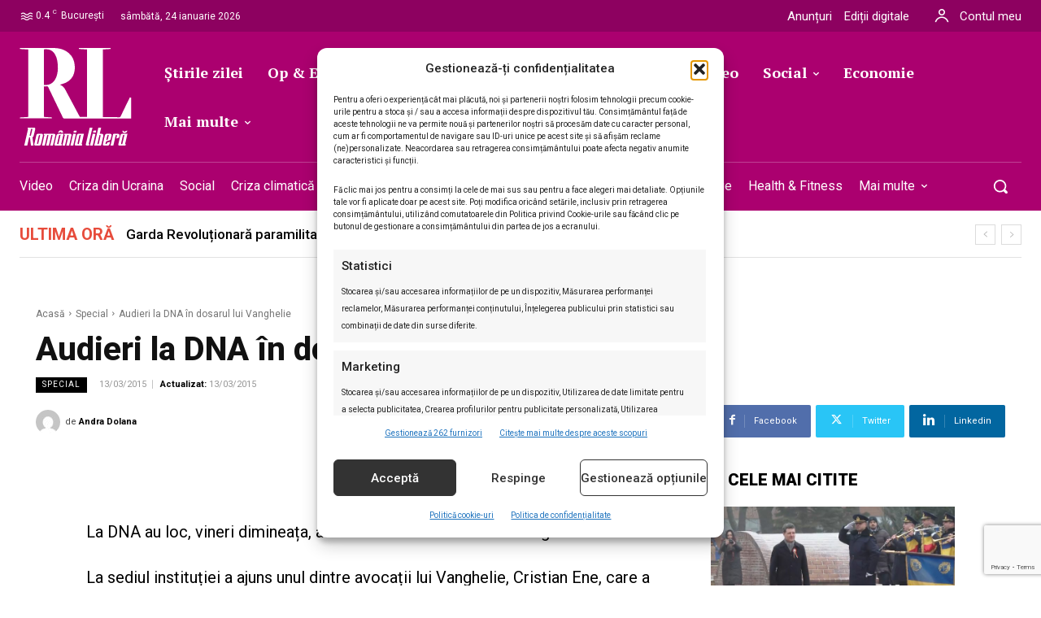

--- FILE ---
content_type: text/html; charset=utf-8
request_url: https://www.google.com/recaptcha/api2/anchor?ar=1&k=6LcflEErAAAAAEpkrc782ozvLrzNhS1i6yjIZrfj&co=aHR0cHM6Ly9yb21hbmlhbGliZXJhLnJvOjQ0Mw..&hl=en&v=PoyoqOPhxBO7pBk68S4YbpHZ&size=invisible&anchor-ms=20000&execute-ms=30000&cb=kmgojnb6y5b
body_size: 48716
content:
<!DOCTYPE HTML><html dir="ltr" lang="en"><head><meta http-equiv="Content-Type" content="text/html; charset=UTF-8">
<meta http-equiv="X-UA-Compatible" content="IE=edge">
<title>reCAPTCHA</title>
<style type="text/css">
/* cyrillic-ext */
@font-face {
  font-family: 'Roboto';
  font-style: normal;
  font-weight: 400;
  font-stretch: 100%;
  src: url(//fonts.gstatic.com/s/roboto/v48/KFO7CnqEu92Fr1ME7kSn66aGLdTylUAMa3GUBHMdazTgWw.woff2) format('woff2');
  unicode-range: U+0460-052F, U+1C80-1C8A, U+20B4, U+2DE0-2DFF, U+A640-A69F, U+FE2E-FE2F;
}
/* cyrillic */
@font-face {
  font-family: 'Roboto';
  font-style: normal;
  font-weight: 400;
  font-stretch: 100%;
  src: url(//fonts.gstatic.com/s/roboto/v48/KFO7CnqEu92Fr1ME7kSn66aGLdTylUAMa3iUBHMdazTgWw.woff2) format('woff2');
  unicode-range: U+0301, U+0400-045F, U+0490-0491, U+04B0-04B1, U+2116;
}
/* greek-ext */
@font-face {
  font-family: 'Roboto';
  font-style: normal;
  font-weight: 400;
  font-stretch: 100%;
  src: url(//fonts.gstatic.com/s/roboto/v48/KFO7CnqEu92Fr1ME7kSn66aGLdTylUAMa3CUBHMdazTgWw.woff2) format('woff2');
  unicode-range: U+1F00-1FFF;
}
/* greek */
@font-face {
  font-family: 'Roboto';
  font-style: normal;
  font-weight: 400;
  font-stretch: 100%;
  src: url(//fonts.gstatic.com/s/roboto/v48/KFO7CnqEu92Fr1ME7kSn66aGLdTylUAMa3-UBHMdazTgWw.woff2) format('woff2');
  unicode-range: U+0370-0377, U+037A-037F, U+0384-038A, U+038C, U+038E-03A1, U+03A3-03FF;
}
/* math */
@font-face {
  font-family: 'Roboto';
  font-style: normal;
  font-weight: 400;
  font-stretch: 100%;
  src: url(//fonts.gstatic.com/s/roboto/v48/KFO7CnqEu92Fr1ME7kSn66aGLdTylUAMawCUBHMdazTgWw.woff2) format('woff2');
  unicode-range: U+0302-0303, U+0305, U+0307-0308, U+0310, U+0312, U+0315, U+031A, U+0326-0327, U+032C, U+032F-0330, U+0332-0333, U+0338, U+033A, U+0346, U+034D, U+0391-03A1, U+03A3-03A9, U+03B1-03C9, U+03D1, U+03D5-03D6, U+03F0-03F1, U+03F4-03F5, U+2016-2017, U+2034-2038, U+203C, U+2040, U+2043, U+2047, U+2050, U+2057, U+205F, U+2070-2071, U+2074-208E, U+2090-209C, U+20D0-20DC, U+20E1, U+20E5-20EF, U+2100-2112, U+2114-2115, U+2117-2121, U+2123-214F, U+2190, U+2192, U+2194-21AE, U+21B0-21E5, U+21F1-21F2, U+21F4-2211, U+2213-2214, U+2216-22FF, U+2308-230B, U+2310, U+2319, U+231C-2321, U+2336-237A, U+237C, U+2395, U+239B-23B7, U+23D0, U+23DC-23E1, U+2474-2475, U+25AF, U+25B3, U+25B7, U+25BD, U+25C1, U+25CA, U+25CC, U+25FB, U+266D-266F, U+27C0-27FF, U+2900-2AFF, U+2B0E-2B11, U+2B30-2B4C, U+2BFE, U+3030, U+FF5B, U+FF5D, U+1D400-1D7FF, U+1EE00-1EEFF;
}
/* symbols */
@font-face {
  font-family: 'Roboto';
  font-style: normal;
  font-weight: 400;
  font-stretch: 100%;
  src: url(//fonts.gstatic.com/s/roboto/v48/KFO7CnqEu92Fr1ME7kSn66aGLdTylUAMaxKUBHMdazTgWw.woff2) format('woff2');
  unicode-range: U+0001-000C, U+000E-001F, U+007F-009F, U+20DD-20E0, U+20E2-20E4, U+2150-218F, U+2190, U+2192, U+2194-2199, U+21AF, U+21E6-21F0, U+21F3, U+2218-2219, U+2299, U+22C4-22C6, U+2300-243F, U+2440-244A, U+2460-24FF, U+25A0-27BF, U+2800-28FF, U+2921-2922, U+2981, U+29BF, U+29EB, U+2B00-2BFF, U+4DC0-4DFF, U+FFF9-FFFB, U+10140-1018E, U+10190-1019C, U+101A0, U+101D0-101FD, U+102E0-102FB, U+10E60-10E7E, U+1D2C0-1D2D3, U+1D2E0-1D37F, U+1F000-1F0FF, U+1F100-1F1AD, U+1F1E6-1F1FF, U+1F30D-1F30F, U+1F315, U+1F31C, U+1F31E, U+1F320-1F32C, U+1F336, U+1F378, U+1F37D, U+1F382, U+1F393-1F39F, U+1F3A7-1F3A8, U+1F3AC-1F3AF, U+1F3C2, U+1F3C4-1F3C6, U+1F3CA-1F3CE, U+1F3D4-1F3E0, U+1F3ED, U+1F3F1-1F3F3, U+1F3F5-1F3F7, U+1F408, U+1F415, U+1F41F, U+1F426, U+1F43F, U+1F441-1F442, U+1F444, U+1F446-1F449, U+1F44C-1F44E, U+1F453, U+1F46A, U+1F47D, U+1F4A3, U+1F4B0, U+1F4B3, U+1F4B9, U+1F4BB, U+1F4BF, U+1F4C8-1F4CB, U+1F4D6, U+1F4DA, U+1F4DF, U+1F4E3-1F4E6, U+1F4EA-1F4ED, U+1F4F7, U+1F4F9-1F4FB, U+1F4FD-1F4FE, U+1F503, U+1F507-1F50B, U+1F50D, U+1F512-1F513, U+1F53E-1F54A, U+1F54F-1F5FA, U+1F610, U+1F650-1F67F, U+1F687, U+1F68D, U+1F691, U+1F694, U+1F698, U+1F6AD, U+1F6B2, U+1F6B9-1F6BA, U+1F6BC, U+1F6C6-1F6CF, U+1F6D3-1F6D7, U+1F6E0-1F6EA, U+1F6F0-1F6F3, U+1F6F7-1F6FC, U+1F700-1F7FF, U+1F800-1F80B, U+1F810-1F847, U+1F850-1F859, U+1F860-1F887, U+1F890-1F8AD, U+1F8B0-1F8BB, U+1F8C0-1F8C1, U+1F900-1F90B, U+1F93B, U+1F946, U+1F984, U+1F996, U+1F9E9, U+1FA00-1FA6F, U+1FA70-1FA7C, U+1FA80-1FA89, U+1FA8F-1FAC6, U+1FACE-1FADC, U+1FADF-1FAE9, U+1FAF0-1FAF8, U+1FB00-1FBFF;
}
/* vietnamese */
@font-face {
  font-family: 'Roboto';
  font-style: normal;
  font-weight: 400;
  font-stretch: 100%;
  src: url(//fonts.gstatic.com/s/roboto/v48/KFO7CnqEu92Fr1ME7kSn66aGLdTylUAMa3OUBHMdazTgWw.woff2) format('woff2');
  unicode-range: U+0102-0103, U+0110-0111, U+0128-0129, U+0168-0169, U+01A0-01A1, U+01AF-01B0, U+0300-0301, U+0303-0304, U+0308-0309, U+0323, U+0329, U+1EA0-1EF9, U+20AB;
}
/* latin-ext */
@font-face {
  font-family: 'Roboto';
  font-style: normal;
  font-weight: 400;
  font-stretch: 100%;
  src: url(//fonts.gstatic.com/s/roboto/v48/KFO7CnqEu92Fr1ME7kSn66aGLdTylUAMa3KUBHMdazTgWw.woff2) format('woff2');
  unicode-range: U+0100-02BA, U+02BD-02C5, U+02C7-02CC, U+02CE-02D7, U+02DD-02FF, U+0304, U+0308, U+0329, U+1D00-1DBF, U+1E00-1E9F, U+1EF2-1EFF, U+2020, U+20A0-20AB, U+20AD-20C0, U+2113, U+2C60-2C7F, U+A720-A7FF;
}
/* latin */
@font-face {
  font-family: 'Roboto';
  font-style: normal;
  font-weight: 400;
  font-stretch: 100%;
  src: url(//fonts.gstatic.com/s/roboto/v48/KFO7CnqEu92Fr1ME7kSn66aGLdTylUAMa3yUBHMdazQ.woff2) format('woff2');
  unicode-range: U+0000-00FF, U+0131, U+0152-0153, U+02BB-02BC, U+02C6, U+02DA, U+02DC, U+0304, U+0308, U+0329, U+2000-206F, U+20AC, U+2122, U+2191, U+2193, U+2212, U+2215, U+FEFF, U+FFFD;
}
/* cyrillic-ext */
@font-face {
  font-family: 'Roboto';
  font-style: normal;
  font-weight: 500;
  font-stretch: 100%;
  src: url(//fonts.gstatic.com/s/roboto/v48/KFO7CnqEu92Fr1ME7kSn66aGLdTylUAMa3GUBHMdazTgWw.woff2) format('woff2');
  unicode-range: U+0460-052F, U+1C80-1C8A, U+20B4, U+2DE0-2DFF, U+A640-A69F, U+FE2E-FE2F;
}
/* cyrillic */
@font-face {
  font-family: 'Roboto';
  font-style: normal;
  font-weight: 500;
  font-stretch: 100%;
  src: url(//fonts.gstatic.com/s/roboto/v48/KFO7CnqEu92Fr1ME7kSn66aGLdTylUAMa3iUBHMdazTgWw.woff2) format('woff2');
  unicode-range: U+0301, U+0400-045F, U+0490-0491, U+04B0-04B1, U+2116;
}
/* greek-ext */
@font-face {
  font-family: 'Roboto';
  font-style: normal;
  font-weight: 500;
  font-stretch: 100%;
  src: url(//fonts.gstatic.com/s/roboto/v48/KFO7CnqEu92Fr1ME7kSn66aGLdTylUAMa3CUBHMdazTgWw.woff2) format('woff2');
  unicode-range: U+1F00-1FFF;
}
/* greek */
@font-face {
  font-family: 'Roboto';
  font-style: normal;
  font-weight: 500;
  font-stretch: 100%;
  src: url(//fonts.gstatic.com/s/roboto/v48/KFO7CnqEu92Fr1ME7kSn66aGLdTylUAMa3-UBHMdazTgWw.woff2) format('woff2');
  unicode-range: U+0370-0377, U+037A-037F, U+0384-038A, U+038C, U+038E-03A1, U+03A3-03FF;
}
/* math */
@font-face {
  font-family: 'Roboto';
  font-style: normal;
  font-weight: 500;
  font-stretch: 100%;
  src: url(//fonts.gstatic.com/s/roboto/v48/KFO7CnqEu92Fr1ME7kSn66aGLdTylUAMawCUBHMdazTgWw.woff2) format('woff2');
  unicode-range: U+0302-0303, U+0305, U+0307-0308, U+0310, U+0312, U+0315, U+031A, U+0326-0327, U+032C, U+032F-0330, U+0332-0333, U+0338, U+033A, U+0346, U+034D, U+0391-03A1, U+03A3-03A9, U+03B1-03C9, U+03D1, U+03D5-03D6, U+03F0-03F1, U+03F4-03F5, U+2016-2017, U+2034-2038, U+203C, U+2040, U+2043, U+2047, U+2050, U+2057, U+205F, U+2070-2071, U+2074-208E, U+2090-209C, U+20D0-20DC, U+20E1, U+20E5-20EF, U+2100-2112, U+2114-2115, U+2117-2121, U+2123-214F, U+2190, U+2192, U+2194-21AE, U+21B0-21E5, U+21F1-21F2, U+21F4-2211, U+2213-2214, U+2216-22FF, U+2308-230B, U+2310, U+2319, U+231C-2321, U+2336-237A, U+237C, U+2395, U+239B-23B7, U+23D0, U+23DC-23E1, U+2474-2475, U+25AF, U+25B3, U+25B7, U+25BD, U+25C1, U+25CA, U+25CC, U+25FB, U+266D-266F, U+27C0-27FF, U+2900-2AFF, U+2B0E-2B11, U+2B30-2B4C, U+2BFE, U+3030, U+FF5B, U+FF5D, U+1D400-1D7FF, U+1EE00-1EEFF;
}
/* symbols */
@font-face {
  font-family: 'Roboto';
  font-style: normal;
  font-weight: 500;
  font-stretch: 100%;
  src: url(//fonts.gstatic.com/s/roboto/v48/KFO7CnqEu92Fr1ME7kSn66aGLdTylUAMaxKUBHMdazTgWw.woff2) format('woff2');
  unicode-range: U+0001-000C, U+000E-001F, U+007F-009F, U+20DD-20E0, U+20E2-20E4, U+2150-218F, U+2190, U+2192, U+2194-2199, U+21AF, U+21E6-21F0, U+21F3, U+2218-2219, U+2299, U+22C4-22C6, U+2300-243F, U+2440-244A, U+2460-24FF, U+25A0-27BF, U+2800-28FF, U+2921-2922, U+2981, U+29BF, U+29EB, U+2B00-2BFF, U+4DC0-4DFF, U+FFF9-FFFB, U+10140-1018E, U+10190-1019C, U+101A0, U+101D0-101FD, U+102E0-102FB, U+10E60-10E7E, U+1D2C0-1D2D3, U+1D2E0-1D37F, U+1F000-1F0FF, U+1F100-1F1AD, U+1F1E6-1F1FF, U+1F30D-1F30F, U+1F315, U+1F31C, U+1F31E, U+1F320-1F32C, U+1F336, U+1F378, U+1F37D, U+1F382, U+1F393-1F39F, U+1F3A7-1F3A8, U+1F3AC-1F3AF, U+1F3C2, U+1F3C4-1F3C6, U+1F3CA-1F3CE, U+1F3D4-1F3E0, U+1F3ED, U+1F3F1-1F3F3, U+1F3F5-1F3F7, U+1F408, U+1F415, U+1F41F, U+1F426, U+1F43F, U+1F441-1F442, U+1F444, U+1F446-1F449, U+1F44C-1F44E, U+1F453, U+1F46A, U+1F47D, U+1F4A3, U+1F4B0, U+1F4B3, U+1F4B9, U+1F4BB, U+1F4BF, U+1F4C8-1F4CB, U+1F4D6, U+1F4DA, U+1F4DF, U+1F4E3-1F4E6, U+1F4EA-1F4ED, U+1F4F7, U+1F4F9-1F4FB, U+1F4FD-1F4FE, U+1F503, U+1F507-1F50B, U+1F50D, U+1F512-1F513, U+1F53E-1F54A, U+1F54F-1F5FA, U+1F610, U+1F650-1F67F, U+1F687, U+1F68D, U+1F691, U+1F694, U+1F698, U+1F6AD, U+1F6B2, U+1F6B9-1F6BA, U+1F6BC, U+1F6C6-1F6CF, U+1F6D3-1F6D7, U+1F6E0-1F6EA, U+1F6F0-1F6F3, U+1F6F7-1F6FC, U+1F700-1F7FF, U+1F800-1F80B, U+1F810-1F847, U+1F850-1F859, U+1F860-1F887, U+1F890-1F8AD, U+1F8B0-1F8BB, U+1F8C0-1F8C1, U+1F900-1F90B, U+1F93B, U+1F946, U+1F984, U+1F996, U+1F9E9, U+1FA00-1FA6F, U+1FA70-1FA7C, U+1FA80-1FA89, U+1FA8F-1FAC6, U+1FACE-1FADC, U+1FADF-1FAE9, U+1FAF0-1FAF8, U+1FB00-1FBFF;
}
/* vietnamese */
@font-face {
  font-family: 'Roboto';
  font-style: normal;
  font-weight: 500;
  font-stretch: 100%;
  src: url(//fonts.gstatic.com/s/roboto/v48/KFO7CnqEu92Fr1ME7kSn66aGLdTylUAMa3OUBHMdazTgWw.woff2) format('woff2');
  unicode-range: U+0102-0103, U+0110-0111, U+0128-0129, U+0168-0169, U+01A0-01A1, U+01AF-01B0, U+0300-0301, U+0303-0304, U+0308-0309, U+0323, U+0329, U+1EA0-1EF9, U+20AB;
}
/* latin-ext */
@font-face {
  font-family: 'Roboto';
  font-style: normal;
  font-weight: 500;
  font-stretch: 100%;
  src: url(//fonts.gstatic.com/s/roboto/v48/KFO7CnqEu92Fr1ME7kSn66aGLdTylUAMa3KUBHMdazTgWw.woff2) format('woff2');
  unicode-range: U+0100-02BA, U+02BD-02C5, U+02C7-02CC, U+02CE-02D7, U+02DD-02FF, U+0304, U+0308, U+0329, U+1D00-1DBF, U+1E00-1E9F, U+1EF2-1EFF, U+2020, U+20A0-20AB, U+20AD-20C0, U+2113, U+2C60-2C7F, U+A720-A7FF;
}
/* latin */
@font-face {
  font-family: 'Roboto';
  font-style: normal;
  font-weight: 500;
  font-stretch: 100%;
  src: url(//fonts.gstatic.com/s/roboto/v48/KFO7CnqEu92Fr1ME7kSn66aGLdTylUAMa3yUBHMdazQ.woff2) format('woff2');
  unicode-range: U+0000-00FF, U+0131, U+0152-0153, U+02BB-02BC, U+02C6, U+02DA, U+02DC, U+0304, U+0308, U+0329, U+2000-206F, U+20AC, U+2122, U+2191, U+2193, U+2212, U+2215, U+FEFF, U+FFFD;
}
/* cyrillic-ext */
@font-face {
  font-family: 'Roboto';
  font-style: normal;
  font-weight: 900;
  font-stretch: 100%;
  src: url(//fonts.gstatic.com/s/roboto/v48/KFO7CnqEu92Fr1ME7kSn66aGLdTylUAMa3GUBHMdazTgWw.woff2) format('woff2');
  unicode-range: U+0460-052F, U+1C80-1C8A, U+20B4, U+2DE0-2DFF, U+A640-A69F, U+FE2E-FE2F;
}
/* cyrillic */
@font-face {
  font-family: 'Roboto';
  font-style: normal;
  font-weight: 900;
  font-stretch: 100%;
  src: url(//fonts.gstatic.com/s/roboto/v48/KFO7CnqEu92Fr1ME7kSn66aGLdTylUAMa3iUBHMdazTgWw.woff2) format('woff2');
  unicode-range: U+0301, U+0400-045F, U+0490-0491, U+04B0-04B1, U+2116;
}
/* greek-ext */
@font-face {
  font-family: 'Roboto';
  font-style: normal;
  font-weight: 900;
  font-stretch: 100%;
  src: url(//fonts.gstatic.com/s/roboto/v48/KFO7CnqEu92Fr1ME7kSn66aGLdTylUAMa3CUBHMdazTgWw.woff2) format('woff2');
  unicode-range: U+1F00-1FFF;
}
/* greek */
@font-face {
  font-family: 'Roboto';
  font-style: normal;
  font-weight: 900;
  font-stretch: 100%;
  src: url(//fonts.gstatic.com/s/roboto/v48/KFO7CnqEu92Fr1ME7kSn66aGLdTylUAMa3-UBHMdazTgWw.woff2) format('woff2');
  unicode-range: U+0370-0377, U+037A-037F, U+0384-038A, U+038C, U+038E-03A1, U+03A3-03FF;
}
/* math */
@font-face {
  font-family: 'Roboto';
  font-style: normal;
  font-weight: 900;
  font-stretch: 100%;
  src: url(//fonts.gstatic.com/s/roboto/v48/KFO7CnqEu92Fr1ME7kSn66aGLdTylUAMawCUBHMdazTgWw.woff2) format('woff2');
  unicode-range: U+0302-0303, U+0305, U+0307-0308, U+0310, U+0312, U+0315, U+031A, U+0326-0327, U+032C, U+032F-0330, U+0332-0333, U+0338, U+033A, U+0346, U+034D, U+0391-03A1, U+03A3-03A9, U+03B1-03C9, U+03D1, U+03D5-03D6, U+03F0-03F1, U+03F4-03F5, U+2016-2017, U+2034-2038, U+203C, U+2040, U+2043, U+2047, U+2050, U+2057, U+205F, U+2070-2071, U+2074-208E, U+2090-209C, U+20D0-20DC, U+20E1, U+20E5-20EF, U+2100-2112, U+2114-2115, U+2117-2121, U+2123-214F, U+2190, U+2192, U+2194-21AE, U+21B0-21E5, U+21F1-21F2, U+21F4-2211, U+2213-2214, U+2216-22FF, U+2308-230B, U+2310, U+2319, U+231C-2321, U+2336-237A, U+237C, U+2395, U+239B-23B7, U+23D0, U+23DC-23E1, U+2474-2475, U+25AF, U+25B3, U+25B7, U+25BD, U+25C1, U+25CA, U+25CC, U+25FB, U+266D-266F, U+27C0-27FF, U+2900-2AFF, U+2B0E-2B11, U+2B30-2B4C, U+2BFE, U+3030, U+FF5B, U+FF5D, U+1D400-1D7FF, U+1EE00-1EEFF;
}
/* symbols */
@font-face {
  font-family: 'Roboto';
  font-style: normal;
  font-weight: 900;
  font-stretch: 100%;
  src: url(//fonts.gstatic.com/s/roboto/v48/KFO7CnqEu92Fr1ME7kSn66aGLdTylUAMaxKUBHMdazTgWw.woff2) format('woff2');
  unicode-range: U+0001-000C, U+000E-001F, U+007F-009F, U+20DD-20E0, U+20E2-20E4, U+2150-218F, U+2190, U+2192, U+2194-2199, U+21AF, U+21E6-21F0, U+21F3, U+2218-2219, U+2299, U+22C4-22C6, U+2300-243F, U+2440-244A, U+2460-24FF, U+25A0-27BF, U+2800-28FF, U+2921-2922, U+2981, U+29BF, U+29EB, U+2B00-2BFF, U+4DC0-4DFF, U+FFF9-FFFB, U+10140-1018E, U+10190-1019C, U+101A0, U+101D0-101FD, U+102E0-102FB, U+10E60-10E7E, U+1D2C0-1D2D3, U+1D2E0-1D37F, U+1F000-1F0FF, U+1F100-1F1AD, U+1F1E6-1F1FF, U+1F30D-1F30F, U+1F315, U+1F31C, U+1F31E, U+1F320-1F32C, U+1F336, U+1F378, U+1F37D, U+1F382, U+1F393-1F39F, U+1F3A7-1F3A8, U+1F3AC-1F3AF, U+1F3C2, U+1F3C4-1F3C6, U+1F3CA-1F3CE, U+1F3D4-1F3E0, U+1F3ED, U+1F3F1-1F3F3, U+1F3F5-1F3F7, U+1F408, U+1F415, U+1F41F, U+1F426, U+1F43F, U+1F441-1F442, U+1F444, U+1F446-1F449, U+1F44C-1F44E, U+1F453, U+1F46A, U+1F47D, U+1F4A3, U+1F4B0, U+1F4B3, U+1F4B9, U+1F4BB, U+1F4BF, U+1F4C8-1F4CB, U+1F4D6, U+1F4DA, U+1F4DF, U+1F4E3-1F4E6, U+1F4EA-1F4ED, U+1F4F7, U+1F4F9-1F4FB, U+1F4FD-1F4FE, U+1F503, U+1F507-1F50B, U+1F50D, U+1F512-1F513, U+1F53E-1F54A, U+1F54F-1F5FA, U+1F610, U+1F650-1F67F, U+1F687, U+1F68D, U+1F691, U+1F694, U+1F698, U+1F6AD, U+1F6B2, U+1F6B9-1F6BA, U+1F6BC, U+1F6C6-1F6CF, U+1F6D3-1F6D7, U+1F6E0-1F6EA, U+1F6F0-1F6F3, U+1F6F7-1F6FC, U+1F700-1F7FF, U+1F800-1F80B, U+1F810-1F847, U+1F850-1F859, U+1F860-1F887, U+1F890-1F8AD, U+1F8B0-1F8BB, U+1F8C0-1F8C1, U+1F900-1F90B, U+1F93B, U+1F946, U+1F984, U+1F996, U+1F9E9, U+1FA00-1FA6F, U+1FA70-1FA7C, U+1FA80-1FA89, U+1FA8F-1FAC6, U+1FACE-1FADC, U+1FADF-1FAE9, U+1FAF0-1FAF8, U+1FB00-1FBFF;
}
/* vietnamese */
@font-face {
  font-family: 'Roboto';
  font-style: normal;
  font-weight: 900;
  font-stretch: 100%;
  src: url(//fonts.gstatic.com/s/roboto/v48/KFO7CnqEu92Fr1ME7kSn66aGLdTylUAMa3OUBHMdazTgWw.woff2) format('woff2');
  unicode-range: U+0102-0103, U+0110-0111, U+0128-0129, U+0168-0169, U+01A0-01A1, U+01AF-01B0, U+0300-0301, U+0303-0304, U+0308-0309, U+0323, U+0329, U+1EA0-1EF9, U+20AB;
}
/* latin-ext */
@font-face {
  font-family: 'Roboto';
  font-style: normal;
  font-weight: 900;
  font-stretch: 100%;
  src: url(//fonts.gstatic.com/s/roboto/v48/KFO7CnqEu92Fr1ME7kSn66aGLdTylUAMa3KUBHMdazTgWw.woff2) format('woff2');
  unicode-range: U+0100-02BA, U+02BD-02C5, U+02C7-02CC, U+02CE-02D7, U+02DD-02FF, U+0304, U+0308, U+0329, U+1D00-1DBF, U+1E00-1E9F, U+1EF2-1EFF, U+2020, U+20A0-20AB, U+20AD-20C0, U+2113, U+2C60-2C7F, U+A720-A7FF;
}
/* latin */
@font-face {
  font-family: 'Roboto';
  font-style: normal;
  font-weight: 900;
  font-stretch: 100%;
  src: url(//fonts.gstatic.com/s/roboto/v48/KFO7CnqEu92Fr1ME7kSn66aGLdTylUAMa3yUBHMdazQ.woff2) format('woff2');
  unicode-range: U+0000-00FF, U+0131, U+0152-0153, U+02BB-02BC, U+02C6, U+02DA, U+02DC, U+0304, U+0308, U+0329, U+2000-206F, U+20AC, U+2122, U+2191, U+2193, U+2212, U+2215, U+FEFF, U+FFFD;
}

</style>
<link rel="stylesheet" type="text/css" href="https://www.gstatic.com/recaptcha/releases/PoyoqOPhxBO7pBk68S4YbpHZ/styles__ltr.css">
<script nonce="GIGlcjpa-wcnDNovEjOedA" type="text/javascript">window['__recaptcha_api'] = 'https://www.google.com/recaptcha/api2/';</script>
<script type="text/javascript" src="https://www.gstatic.com/recaptcha/releases/PoyoqOPhxBO7pBk68S4YbpHZ/recaptcha__en.js" nonce="GIGlcjpa-wcnDNovEjOedA">
      
    </script></head>
<body><div id="rc-anchor-alert" class="rc-anchor-alert"></div>
<input type="hidden" id="recaptcha-token" value="[base64]">
<script type="text/javascript" nonce="GIGlcjpa-wcnDNovEjOedA">
      recaptcha.anchor.Main.init("[\x22ainput\x22,[\x22bgdata\x22,\x22\x22,\[base64]/[base64]/[base64]/bmV3IHJbeF0oY1swXSk6RT09Mj9uZXcgclt4XShjWzBdLGNbMV0pOkU9PTM/bmV3IHJbeF0oY1swXSxjWzFdLGNbMl0pOkU9PTQ/[base64]/[base64]/[base64]/[base64]/[base64]/[base64]/[base64]/[base64]\x22,\[base64]\\u003d\x22,\[base64]/w7tew6BKOCI5w4zDiMKdccOAXMKAwqhpwrnDlkvDksKuFSbDpwzCicOEw6VhAzrDg0N8wp4Rw6U8DlzDosOOw7J/InvCpMK/QBfDtlwYwoPCkCLCp3fDpAsowoLDqQvDrCJHEGhVw7bCjC/CksKDaQNIUsOVDVfCncO/w6XDkzbCncKmbXlPw6J4wqNLXSLCjjHDncOpw5Q7w6bChxHDgAhBwq3DgwlIPngwwr4/worDoMONw7k2w5dhW8OMek8YPQJteGnCu8KXw5APwoIGw7TDhsOnBsKAb8KeJl/Cu2HDl8Offw0EOXxew4BEBW7DmcK2Q8K/[base64]/CkGDDhMOXwrlaBcKvGHbCtCfDi8ORw5jDmsKhdyfCh8KFFT3CrlMzRMOAwqXDs8KRw5osA1dbWl3CtsKMw4YSQsOzO1PDtsKrVkLCscO5w5xMVsKJIMKsY8KOK8KRwrRPwr/Cqh4LwoFRw6vDkRluwrzCvkQnwrrDonFQFsOfwrp6w6HDnl3CnF8fwoHCs8O/[base64]/CqWhtDMOaGMKnfEPCuHYcHF/[base64]/wpJ2wp9QByYBw7bCsyFPw7/CrXxnwoQRPEbCh3IVw4nCt8K0w69MLnnCimvDjsKDC8KnwpTDqH4xAMK4wqPDosKPF3QrwqrCq8KJZsOjwrvDuhvDplI8fMKIwpfDlMOEVsKjwrUOw7MDD1jChsKNHzBKHhDCtUrDnsKxw5zCrMOiw6fCgsOrTMK5wrXDkCLDryXDqU5Bwo/DgcKtfsKLOcKKQk0mwoUbwoEIUw/DpDl4w7rCuivDiGIowrPDjTDDjHR/wrnDgVUOw5Yhwq7DnCzCmRIKw7DCpElWFl5dXALDhiQcOMOFemPCi8OYX8O6wpZ2OMKyworCqMOHw5zClinCqHgIFxAyD1MPw6jDuwtEWgTCqChVw7TCpMOKw55cJcOJwq/DmG0DOcKWPx3CnGHCq1sUw4fCg8KiPAdxw7HDvwXCiMO7BcK9w7E7wp4bw7AtX8OlLcKsw7TCrcKQEiEtw6DDtMK/w44kXcOcw4nCui/[base64]/KMKDwr/CkAgLw7fDoC7DlsKNJMKVEVzDs8Kyw67DpDzDrwF7w7fCrAAIE2RMwrpeL8ORAsKlw4rDjGHCpUzCtsKSSsKeCgYUYAMPw63DhcKww7HDp2ldQU7Dtx08AMOhUxx/[base64]/ChFN7wpsrSA0wwqbDjFjDlcOqwpPDiMKjAClJw5bDrsOVwpnDs3PCkj96wp5Xc8ONR8O+wqnCi8KqwpTChn/[base64]/CusOFMMOkw6N0G8Okw7NaQyHCunzCvS3CmnrCoMKxYjnDmMKZLMK/w6t5dcK+OU7ChcKSZ3wJUsKzZh1uw5NAYMKyRyrDrMOMwqLCuA1LWcKBRBo9wqAMw4zCisOFKsKtXsOMwrtJwpHDj8K4wrvDuHsCCsOVwrxIwpHCtEBuw6HDjz3CksKvwoAnwrfDtVLDqh8lw51cdsKBw4jCjHXDqsKswp/DjcO5w5hODcOcw5cXLcKXaMKqRsKUwqvDlRZEw6ALVgUKVDoHVW7Dv8KVL1vDtcOaZcK0w5nCkRvCicOoaDo0IsOtQjxJYMOlMBPDuj4AFcKRwoLCu8KrHn3Dhk7DmsORwqHCk8KJcsO1w7jClQDCpsKHw6Rnwp91CA3DhQJFwr5/w4pTIEd2w6DCkcKyH8OfVVDDgVQtwp/DpcOaw5/DpWZIw4LDv8K4dsKsWD9bUTnDr08Ne8K2wrDDvlEXNUV7fhzClErDli8Owq5BbHDClAPDj1B2EcOkwqXCv2zDq8OBXUQaw6VhXn5Hw6TCisOdw506wrolwqIcwqjDlRZObg/CkRY4TcKsRMOhw7vCpC3CrhnCiSFlesKuwr5RLhLClsOWwrLCqTDCi8Oyw47DkANRJSLDhDLCjcK1wptWwpDCs21JwpDDu1ULw63DqWEAO8K7VcKFLcOFwrdVw5LCo8OzGDzClA/DsWzDjEnDu1LCh2DCkS/CocO0L8KNOcOEL8KOQXvCnnFawrbCrWkoGB40BjnDpWnChh7Cg8KRZwRCwqNywpJ3w4jDvcOHWBsYw67Cg8K4wqfDrMK3w6nDlMO3U3XCsRxJJMK5wpbDqkctwpZ5a2nCjgVAw6XCt8KqfhnCucKNZcOew7zDlTgSL8OowqLCpCZuNsOTw4YqwpRTw4nDvy/DqHkHIMOCw6kCw4AlwqwQYMOydRjDucKpw4YzXMK2fsOTGhjDhcKWdEJ5wr85wojCsMOUYHHCoMKSesODXsKLW8OWb8K5N8OhwpLCoStawplaXcOpEMKVw7lGwpd8esO/AMKGQMOofsK+wrh6f1XChwbDqMOrwrvCt8Oga8KkwqbDmMKBw64kIsK/[base64]/DmsKMXTN9QUHChjrCssOQw5bCkMOwwqtLAG0Wwo7Dp3nCgsKLWjpvwoPCnMKtwqMeNUEFw47DiV3ChMKRwownT8K7X8OfwoPDrnrDtMOSwodaw4glKsOYw704TcK8w7DCt8Kxwq3CtV/DmsKFwqZBwq1Qwol8ecOEwo1rwr3Cjz57A1zDuMKAw5sneB4nw4PDrDDCqsKnw4UEw4PDqw3DtipOaXPDtXnDvkIpEmbDuHLCisObwqDCvMKRw78kZ8O4VcOLw4jDlzrCv3XChR/DpibDvnXCm8OYw75FwqIyw6ltOwXDkcObwrfDlsO5w63ChHHDq8Klw5V1GBMywoUHw4UCRx/CrMOHw7csw7JjMRPDjsK6YsK9Y2onwq9MEH7Cj8KLwqjDq8OYWFvCqQHCusOYZ8KHB8KJw4fChcOXLUBVwrPCiMKpDMKRNirDoXDCp8OJwr8tPUnDqD/[base64]/GR5kwrHDisKawpfDhg8JU0XDjEdxKsKsQFLCuQPDnX/CuMKyVcObw4nCvcKIf8ObThnDlcOywoMmw7USdcKmwp7DqjbDqsKCVDYOwqwPwrvDjD7DtAjDpAEvwp9iAT3Cm8O+wqTDksKYYMOywpjChHnDpmddPh3CvA53cmZAw4LChsO4dMOnw7AKwqnDmFnCi8OfGl/Cs8OjwqbCp251w7hCwpXCvEHDksOhwrMAwq4GWB/DkgfCo8Kfw6cQwoLCmcKjwprDlsKVO1gbwoLDiDBECETDsMK7MMOSHMKvw6QKWsK2ecKgw7oBanJ3LRJbwovDrHzCniAMEMOPY2/DicK7N0/Ct8KhFsORw4xfIEzCgghccDbDpERkwpR+wrXDikQow6o2CsK/DVAfOcOvw7MTwpR8dQ1SJMKow405ZMK5YcKBV8OdSgfCssOPw4F0w6jDkMO1w6PDi8OxTQbDv8KVL8OiAMK+HEXDtgjDnsOOw5/[base64]/CoD3DlVbDrSbDgsKodMKvwo4OwpJ4aH1Xwr7CiyVrw6MpGHZOw4lzJ8OUCk7Cj2BPwq8IecK/JcKCwrYGw73Dh8OWY8KwDcO9GHUSw4DDk8KfaV5aUcK4wqopw6HDgw7DrS7DgcKHw5NPXDpQVFocw5Vew4w5wrVCw7Bxbj4uHDfCtBkcw5k/wqdqw6DCjcOkw6TDpRnCosK+Ch7DtzbDncK2wrJmwosyeD3CmsKwBQJ6R0lhCQ3DjkNvwrbCkcOZP8O/YcK7RXo0w4s8wpTDgsOcwq54IcOzwpAYVcOEw5Bew6soJHUfw5XCiMOhwrPDosKzXcO6w5cUwqzDncOwwq95woEYwqnDjmYQbUfDo8KbQ8O5wp9ATsO2dcK0fADDvcOqM20rwobCkcKrPcKdEyHDrw/CrsOZYcKXQcOpesO2w41VwrfDhBVrw4c4SsOxw4PDhsOrVT49w4/DmMOYccKQU0M5woZkc8OAwplBLcKsNcOOwrspwrnCiF0GfsKGHMO1aVzDtMOPBsOlw4bCg1MXCm9XCnArAhVow6TDlHleaMOWw43DsMOGw5LDicOQTsOKwrrDhMOUw7DDsxZgVcOzTwXClsOKwokUwr/DosOkM8ObbyHDq1LCqGpJwr7CrMOCw4EWEH8qYcOhCFrDqsOMw73DlSdhPcOLE3/DpkoYw5HCoMOeMi3DoUAGw6nDlh/CshJ7GxfChh0lMxEtEMOXw6PDnh/[base64]/DhwBaEMKnwoVJV8OMAE3DpzhowqnCtsOMwp7DusKVwq/CknPCqVzCqsOWwqd0wpLCiMOVCFRZb8Kbwp/DkX3DkyTCshnCrMKQES5AFmEZQUFuw7kNwoJ/[base64]/[base64]/[base64]/Dr8Oow7jChmzDgsOWJMK6PsOUQC7DtsKoZMK6GXx2wqAdw6DDoGDCjsKHw4Bfw6FVR0Ipw7jDgsOcwrzDlsOZw4bCjcOYw7wfw5sWBcKCE8Opw43ClMKqw7DDi8KEwpYvw7TDqAFrSm0GdcOuw7QXw4/[base64]/CmcKcDsKMEzQdw4TDucKfwqjDkUlVw6fCv8Oqw605CMOnRsOeCsOkfBZdYsODw5XCr1YPYMOAZS83XD/CvGjDqcKMFXVrw7rDoXl/wqdlOS3DniFkwo/[base64]/Don5Rfm7DjcKxK8KfwpjCrsO/woQHw4jDr8KSNnfDuMKDIxjDncKxLS7Csy3Cs8OHOxzDtTvCh8Ksw4l5M8OLcMKFMsKsHEfDpcO+UsK9EcOjQ8OkwqvClMO4BSZfw6XDjMO3FXbDtcOdF8KvfsKow7J8w5g+ecKpwpDDs8OMT8KoBnLCnW/CgMOBwo0Ewrpawo9Vw4LCj13DtXPCpjnCtDvDmcOQVcO3w7nChsO3w6fDsMOOw6/Dj24eLcOqV2DDqwwZwoPCsSd5w4R9IXzCpBXCu1LCvsOQcMONC8OERcO9ah9uMXMxw6p2EMKawrnDvnwtw7YZw4zDh8OPasKww7Bsw5zCgTjCszpHKQPDvkXCsm8ww7Z/w5gISXzCi8ORw6bCksKIw6tRw7PDp8Oyw5Rbw7MkYMO/D8OeLcK/LsOew6HCpsOswo7DtsKCB309LhhDwrLDs8KIBGnCigpLEMOlf8OXw53CscKCOsObRcKrwqrDpcOcwqfDv8OVIip9w41kwpcbPsO4FcOCUcKVw50ZDcOuXBbCow7DhsKMwpUZVQDCpDvDjsKuYMOeCsOlMMO9wqF/OsKocx5hXxHDhk/DsMK6wrhSPl3CmThXEg4gUVU9McOhwqjCn8OBVcO1bWosHWnCm8O1Z8ObDMKBwrUpUsOvw61NBcK8wrwUdwNLFEAeMEg/[base64]/worDqWbCtsOYw5MTJzjCv8Oqa8KDwp/[base64]/[base64]/DosOwRlhrQcKCw5JqCETDqHReUMK/w5rCkcO+R8OPwofCilLDo8Oww7owwo/DpzbDr8ONw5cGwpsuwp3DmcKVLcKMw4ZTwpjDi1zDjB58w6zDtxrCvw/DisODF8O4QsOeByRGwoVTwpgOwp/DqwNvNgwBwpBHM8KqBmJZw7zCo0tfLGzCvMO+XcOQwpRGw7DCosOodcOWw6vDl8KJeAvDiMORUMOMw5jDo0IRwrgcw6vDhMKATm8PwqXDgzUFw5XDmn7CiGI7bXjCi8Kkw4vCmz94w63DnsKPCkdGw6/[base64]/DtsOfVcOIwqAkw7cqw7B8w5gnG8O0aRo9wqRCw7jCssOjank5w4LCpm49A8KlwoXDlcO2w5gtZWzCrMKRV8OLPTzDhyvDjmLCjsKcESzDgy3Cq1HDnMKFwpLCt2E3CVIcSSkJXMKDe8Ksw7zChmfDomcgw6rCtV1hEFnDowTDvsKbworCgHU6QsKww60Jw4FRw7/DkMKGw4dGGsOVIXE8wpBjw57CqcKmUgYXDCIww75CwpAtwobCoFbChcKMwq0ZOMK4wq/CpUzCjjfCrsKNXDjDlQNpJw3DgMKQbSwney/CocOZcDlHVsOxw5pTGcOiw5bCjgrDmWEkw71gH0dhw4Q/[base64]/[base64]/CqDvCkcOMAMOyeXULwpbCrHTCj8KEw6vDlsKPQcOoworDrVV/[base64]/DpRYsBRYBw63ClcOMEEnDu8KvwppqaMOdwr05wrvCsS7CqcK+fwoSC3U8acK5H1gyw67CpR/DhE7CmFDChsK6w6rDvFZrDkgXwpjCkWp5w59sw5pQGcOlXgXDnMKfRcOiwplTc8OdwrzCgsK2dhTCuMKiwrF+w5LCo8OcTiYmJcKtwpTDqMKTwrY/[base64]/DocOMw5xdwq7Do8OpFXBFQcKvaSTCkU7DvcKpTkNMMFTCmsKMAxRwYB0sw6QQw5PDoWbDq8O2IMKjfnHDr8OZM3fDhcKZGhUww5LCt0/Dj8OZw4XDu8KfwpUdw5jDosO9XAPDsHjDkUYAwq0+w4HCuWpsw4XCgmTDiDlMwpHDszoXbMO2w4DCn3nDhDBFwpAZw7rCjMKLw6AeG11YAcK7X8K8d8Orw6BewqfCl8Osw684PFw/DcKPWS0VNyMCwo7DkGvChylsMC0gw4LDnD5zw5vDjG5Awr7Dth/Dm8K1PsKgKFg4wqLCrMKZw6PDlcOvw4TCvcOkwrTDrcOcwrjDkGXClWU0w5dEwqzDon/DvMKaAV8HTzcbwqdTNHI+wos/[base64]/C8OwwqoHwp/DvFjCo8Kyw7rCgMOBKVjDqA3DkcO1w4omwqjCuMKDw6RNwpsQAH/[base64]/[base64]/T8O/[base64]/DtsOCU8O5exwyw6RMJUpLXMKgZg7CmMOYVcKlw7RCRCvDtBcdbWbCg8Kkw4QobcKpazwPw7cTwpkLwqV3w73CjFTCuMKuJTExZ8ODJMKoesKDRktUwrvDrxoOw5E2ewvCl8OXwpY4XxdAw5gmwqPCh8KpIcKoHQgzW1/CjcKED8OZKMOfV109RkXDo8KhEsOkw6TDpgfDrFFnJ2rDnDQ/WVIJwpLDmB/DtULDnnXCvcK/wp7DrMOXRcKifMOew5VPZ3VoRMK0w6rDsMKcYsO1A1JaGMKMw61pwqPCsVJ+wrHCqMO1wrYjw6hcw6PCinXDm0bCpB/CpcOgdMOVTzIRw5LDuGTDlj8SeH3DkizCh8OqwoLDl8O9RjlAwrzDhcOqMHPClsKgw4RvwooRYsK7E8KPI8K4woENSsK+w7Mrw4fDjmEOUBAyUsOnw4VAbcKJQRh/PlYOD8KkVcO3w7JAw4cDwqVtVcOEZsKQFcOkekHChhEfw6pjw5XCqcKJfxRLVsKQwqAuIwHDpmjClDXDuyZGPy3CsjxgfsKUEsKAHXjCo8K/wrTCvEnDicOsw6JiazRVw4NAw7DCvUxQw6LDgUE9fDnDt8KtBxJ9w7UKwpQDw4/CpSxzwrXDo8KndFMTQCxIwqFfwqTDrykbccOaahYRwrrCtcOwXcO2EiLCnsOzXsKDwrzDlcOHEDh/ck0ew4TChQIwwoXCrcO7wpfCmsOQGgLDkX1pf2Mkw5HDs8KbKDRbwpjCgcKTUkhEeMK3EklAwr0twoxOA8Oiw51jwpjCsB7CmsOPEcKUEEQYJ0ZvU8Oww6o1bcOkwqU9wpYgeGMfw4fDsXFswr/DhX/[base64]/DqsOdOMOnw57DjmbCgSzCpDIEwpN1JMO1wqXCoMKXw5nDjkHDrD49QMKafRcZw6zCssKvc8Oiw6N3w7JLwoHDvFDDmMO1LcO4V15owohPw5YIVC0qwrF/[base64]/DjxTDuMKlV8KINsOCwovDnXsww4rDhcOqTXYKwoPDpxTCpDZKw7JKw7HCpDRPYBnComnDgV4WByHDngfDlAjChXbDtlZVIwoYc2bDnVxaGURlw7VIasOXBmoEWEXCrUNgwpgLXcOmbsKkX3dsVMOAwp/CtW9tdcKMTcObc8OKw4Y4w6QJw5fCg2dbwrhkwpbCoH/CosOMA0fCqAQ/w4nCn8ODw5obw7d+w7JBE8Khwo54w6vDh0TDjlIiURR3wrXCqMKdaMOsUsOoS8OWw6DCjHzCt1LCtsKpZytUUEjDiH5TOMKLJyBTC8KhFMKrLmUrARcibsKgw54Mwp9qw7nDrcKMPcOLwr82w5vDhWVaw7lMf8KjwqIdQ1I1w4kqasO/w7R7M8KOwp3Dk8ONw70bwr0Ow5h8dUBHLcKTwptlQcKiw4fDssKPwqxRJsO/ABUNwpVjb8K7w5DDkndywqHDrlJQwoc2woPCq8O8wpTCv8OxwqLCglIzwp3CohZ2IR7CrMO3w6kcPB5sCXbDlhrDpW8iwpN+w6TCjFgvwrvDsBHDknrDlcKlJj/Cpn3DkzJifzPDtsOzUkRmwqLDmUTDn0/DnlBow5nDtMOVwq/[base64]/[base64]/CuMKDC8Kzwp0Ow4vDn03CrgNAa1N/[base64]/DrcKGfwPCsBpAwqYswo3CncOxGwDDssKCw4Vcw6vCnnLDnQnCgsKlPjQ9T8OmScKwwq/DhcKMXMO3ViloBjwkwq3Cq3fCkMOmwrbCl8OkVMKmKwXClR9Kwp3Cu8OcwovDn8KgABbCvVkswrDCqsKVw6Z0Uz7Cgw85w6xnw6fDsSd8HsO9cBDDk8K1wpt8eSFLa8K1wrobw4nCr8O/wrolwpPDpTYww4JWHcOZeMOewrNgw6bDh8KCwqzCnkJbJhHDhFZyPMOmw6bDpF0PAsOONcKWwo3Cr2tCNS/DhMKRNz/CpxwfLsOew6XDmMKdVWPDiE/CvcKaFcOdA0DDvMOlF8OlwoLDpzxuwrrCusOIRsKPfsOvwo7DpTZ3awTDkSfCk0oow5Upw7nDp8KhJsKBOMK5w54OeV1Pw7TDt8O4w4LCvsONwpcICgN+IMODDMOWwp1YLBZlwrNpw47CgsOHw5Nvwo3DqRRDwoHCrV8dw4rDuMOJWH/DkcOtw4Fow77DsQLCnXrDiMOFw5RJwpLCvB7DncOvw5AwX8OWXSjDmsKXw5dlDMKafMKMwo5bw6AOIcOswqpnw7UuDU3Crhs1woFVfCfCrRR2NCDCsxDCkmJXwowjw6/DnkZOesOMWcKiBS/DocOMw7XCpBVPw5XDm8O0XsOZAMKoQ3EMwoPDuMKmJcKZw6gAwqclwqTDnDzCpmwGY1wqXMOqw6JODMOAw7TCgcKlw6kgQw1iwpXDgi/CksKSQV1mJ03CnzXDiAt9b09Fw5jDuXB+SMKxQMK9DhnCj8Ofwq/DjErDvcOUABXDocKcwo05w5U6Q2ZUEgbCr8OXUcObKkVDLcOVw51lwqjDogTDh1EQwoDCmMO2XcO6VSPDkHNfw4tcw6/CnMK2XFjCgVV/[base64]/CtsODF8Kfw5U6wpvDiTgEw5HCvEl4WsKQw4vCqMKYHMK8wr4AwobDjMOPX8KCwqnCph3DhMOaO1kdVA9Ww6jCkzfCtMKtwqBww4vCp8Khwp3CncOrw7snfH0OwpIbw6FoJB1XWMKGA37CpTtvSMO1wqAfw4h/wqXCvVvCg8OjDwLDhMOSwqQ7w65uAcKuw7vCiXh3DcKRwqxedXjCmVVuwp7DiWDCk8KnJsOUEsKIHsKdw7MewprDpsOMNsOtw5LCq8OvbCIHwqQNwovDvMO1F8OfwqRhwqfDu8KPwp4jR1nDjMKLe8OCKcOwaFBOw7hzVko6wq/DqcO/[base64]/e8KEw5jDucOlw6oPw5vCosKww77CgTfCi2XDqHPChsOKw57CkzXDlMO/wqvDo8OJF1g/wrdgw65hMsKCNi/ClsK7YnfDucOyLm7ChjjCvMKyA8OBeVoMw4vCmG8cw40twpM1worCsCbDusKxD8Kgw5oxcz0JMMOqRMKsO0/CqXpQw6Ybf31bw7zCrMObb1/CvDbCj8KfBBHDqcO/dC1QNsKww7PCvhxzw5nDpMKFw6zCunMGVMOkRzAEfiEAw7trQwdZV8Kow4cVJX5tenHDt8Kbw6DCv8KWw61eVzY8wpDCigHCmxvDpcOjwqwkHcOKHnJtwpldPsKuwrchB8K/w7YhwqrCv0nCnMOaCsOPUcKbPMKLf8KcG8OzwrEzQB/DrnPDsiQywoN3wqYhIHIYCcKHGcOhJ8OWTsOOQ8Okwo3Cr3fCl8Kgwp8Sc8KiFsKkwocFBMKXRMOQwpnDtwAwwrktUCXDu8KzZsKTNMOpwrJ/[base64]/woXDi3RWwqrDnDjCqWxIwr7CqjRDAQbCpkIzwq/Cl3/[base64]/Dr8OTwoDDjiQYDBsdayXCtsOtRMKpIBYuwoopccO7wqpLIMK/RMKyw4cZR1skwpzCg8OaTCHCq8OEw59xwpfCpsKPw4/DrGTDq8OvwqpxE8KEXEDClcOuw5zDkTJwDMKNw7RFwoTDrzlPw5TDg8KPw67DgsKlw6kuw4bDi8OiwqsxCF1SUXgydVXCiGATQzYMY3dTwpQgwp1mMMOHwpwtMg3CocOYJcKtw7QDw6FUwrrCpcKvWXZFanzCi28mwq/CjiAPw5DChsOZFcKPdwHDjMOoO3rDvWl1XXjDs8OGw4VuX8KowqATw7Iwwroow6zCvsKWasO3w6ANwrsMHMOjKcKMw7zDqMOzDnJMw5HCh3EjVUN5RcK7bj1uwrTDolnChBphQMKKX8K/b2XCjErDiMOSw7DCgsOkwr8BIVnCnDh4wpo5CBILN8KpZV4xLVPCjThaR1IHVX5/UBIFNw7DpjYWH8KLw6taw7bCm8OfF8Oaw5whw6VgV3LCjMO5wrcTHkvCmBpxwr3DgcKgFsOawqRxC8KFwrnDkMO2w7PDsxXCtsKhw6Z5QB/Cn8KVR8K8K8KYfE9nYxpqIQXCocKDw4HDtw/DgsKBwpJBfsOHwrNoFcKVUMOmFsOfEUvDhRLDqMK8Mk/Dr8KxOGYKUsKEAk5HR8OQIi/Dh8Kvw65Nw4rDl8K0w6YXwrotw5LDv2vDkjvDtMK6JsKEMz3CsMOKIRjCvsKdEsOjw5Fiw7Y/ajMowqB6ZA3Cp8KZwonDgU15w7EEYMOJFcOoG8Kmw4kbKFpQw5fDrcKMXsK4w5nCi8KEUmN8PMKWw5fDicOOwq7CkcKmEHbDl8OWw6zCtXTDuijDsAgQTAXDqsO0wpFDKsK1w7pEGcKXQsOQw486VEXCqy/[base64]/YMKiHETDmXbDqDcEJcKYUsKeCQEKw7DDqQJ3c8Kew7F9wrIOwq0fwrYyw4fClsKcS8K/C8KhSjMkw7c6woMKwqfDknR/RH3Cq146GVQYwqI4DiJzwqpYHljCr8KIKAUmNXwwwrjCvRhMcMKKw6gKw4bCmMKpDy5Lw7fDiiVZw6M4FHbCvlRKEsOFw5Ytw4LCucOXc8OkEQvDn19Gw63CmsKDZXJnw6PCrTU6w6jDjwXCtsK+wpFKL8KLwrgcHcOqBz/Dlh5CwrNPw70rwo/[base64]/[base64]/w53DjMKuwqkfQ0TCtzTCosKoaAlHW8KWNQrChz/CnVR2QxFrw7HDucO4wrTDgCHDosOVw5EjHcKfwr7CsVbCpsOLMcKqw48DO8KkwrHDuXLDnS/CjcKUwp7CvQLCqMKSRcOjw4/[base64]/YX1nwpwMwqzCtjIeT8Ofw7Etw6NSasO/Q8OZw47DucKyNyLCsirDhgPDg8K5MMO3w4I3QXnCtV7Cs8KIwrrCsMKrwrvCknjCpsOywo/Do8OIwrTCucOIG8KQOmAKNhvChcKCw4DDrz5lRzRyQcOYCzYQwp3DvyLDsMOywojCtMOnw5HDhjfClAcSw5nCtRvDlWc5w7HCtMKuIsKKw6TDu8ODw602wpVcw7/ClXsgw6kYw69qY8Ofw6PCtMK/L8KowqbDkA7Cu8KVw4jDmsKTbynCq8Otw6dHw4AZw5V6w4NGw4/CsgvCmcKKwp/DmcKNw53CgsOhw691w7rDkSvDlFggwr/Dk37CjMKVDCV7dBbCo0TCrC1RIndJwp/[base64]/[base64]/[base64]/Dl3HDpXHDo2I1wrBswoUmw4Jmwr7CvTjClwXDtCR0w5Yvw6A0w6/DgcKowoHCgsOYOHrDpMO8bWcHw4h5wpJmwpB0w4oSKFFWw5DDkMOtw7LCi8KRwrVIWGhWwqNzcwzCvsOVwonCg8KkwqEhw7tMHkpgVTNVQ1NVw55iwrzCq8K8woLCiybDlcK8w6PDtHdBw5tqw69ew5HDlgLDo8K7w7/DuMOMw5jCuCURV8K5EsK1w4JUZcKbwpbDlsOlFMOKZsK9w7nCrlcmw51Sw5LCncKjeMO2CkXCu8Odwo1tw4rDm8Oyw7HDt3o8w5nDjsO7w4IFwoPCtHA7wqNeAcKUwqTDr8OKHx/CpsO2w5JpGMOURcOhwqTDmUDDniEUwq3DtiUmw7t9SMOZwotESMOsTsOPEFB1w4VqFMOKUsKnBsORfcKDcMK0ZQ1owrRNwpnCi8OrwqvCh8KePcOvZ8KZZMKgwpPDlgUyM8OrEcKDEsKYwqkYw7fDoHbChiNUwp5zbS/[base64]/DvcKsccOEwogxwpjDl2jDs8KQwot3wqfDhMOaIUZoM8KabcKQwoNewqY7woNla1vDhkLDpcOqQl/[base64]/Cj8OUIB09woXDucOww4XCpMOGfmzCtcKEFHvCgDPDunLCrsO/w6nCnnJ3wqwTWg5KO8OFO3XDoXEKfVrDr8K8wpbDoMKXXSPDtsOywpd2I8KDw4nDncOCw5nCqcKRWsOnwo4Qw4cRwr7Cs8KOw6TCu8OLwofCisOTwqbCjxU9UkfCjcKLY8O2DBBiwr1ywqfCusKqw4XDkCvCl8KewoLDqTxNKFQMJ1HCs2/DkcOFw6VMwqcFK8K5wpDChsOSw6cZw7sbw6pCwq9dwrpDVsOcPMO6UMOLfcKEw4lqTMOLVMOTw7nDqi/Cj8OLPC3Cp8Omw4o6wqdsUhRUQwHCm25zwo/DusOEUWZywqzCjhfCrREpVsKabnx1YGU/NMKscGRlOcO5LcOTRnHCn8OTck/DhcKxwolzQkXCu8KCw6zDkVDDmmTDu3hzwqXCn8Owc8O5WcKiXXrDpMOJUMOOwqLCgCTDuQtbwprCmsOWw5rCl0/[base64]/DqcOTY8O/w5fDj8OgCcOhNcOQUsK5wqvDtFTDpTwHaEw6wrfCpsKZE8KNw6rCncKRIlg8S31JYsOfYFfDhcOrC2PCmGIya8KGwrrDhMO4w6NpVcKQC8KAwqUIw6kbTy7CvMOOw7LCp8K2bHQdwqkzw5rChsOHZ8O/GcK2Z8KJAcK9FVQ2wqMtUXAyIhPCjB99w5rCt3p7wqUzSAhoVMKdDsKwwrFyW8KqWkImw6omNMObw64oacOOw6pBw54IGSPDrMOFw6N4MsKJw79xXMOyaDvCgGnDvm7ClFvCmyPCjgd6c8O6aMODw4wBeRU/HcK8wrHCtywVA8Kfw75MKcKpMsO9wrYQwr1nwoBXw5jDj2jClcO6QMKiH8OyXAPCrcKwwrZxJmLDu1ZFw48bw67DmiwGw44/HBdcZlDDlw8WBMKLE8K+w69vQsOmw7HCmMKYwoQyY1LCnsKNw4rDv8KcdcKEGyNOPncgwoALw5s8w6BawpzCtwTDpsK/w4UqwoBWKMO/Fx3ClRlTwr7CgsOTwp/CqQnCmEc4XsK2ZMKkD8OzYcKYAEHDnA4CJC0rQmTDtj8GwovCjsOGaMKVw5ZXXcOoKMKbDcK9FHBiTxxjazPDslJdwrAzw4PDqFl4U8Kuw5PDt8OhF8K4w4h1XBISFcOlw4zCkVDDu23CgsOOYhB/wrQJw4VZa8KKXAjCpMOow6vCkSHCsV5Cw6XDkFzDhQXCpQdDwpfDgsOiwrsgw4QIe8KmFHvCucKiAsOywp/DhxMcwp3DgsK7ECs2VMOsBEMTVMOFQGvDmsKVw7rDvHxWNhocw6HDmsOGw5IwwrjDgVDCtDthw7XCphZPwrNUEjs2TB/CjMKxwo/CisKXw78sEDTDtAB6wqwyFcKHfcKlw4/[base64]/[base64]/Dq8OdwrbCvDJNw5QRwqvDqA3DtxZTwobDpsOtAsOkNsKNw6drTcKRwpkKwqHCjsKzbjw/YsO0asKSw6rDlzgaw4spwpLCk1HDnXdBEMKzw5gVwo8zDXbDucOidmLDtWZOSMKeFmLDhiHCsT/DuzpVHMKsA8Krw6nDmsK2w4XDvMKEQMKYw4nCvB/DkmvDpyl4w7hJw6ZiwrJQG8KSw4PDssOrHsKqwo/CgS3DksKGW8Odw5TCgMKvw5/CiMKww6VSw4AMwoVoZyXCnRHDgmcFV8KuCMKFZcKnwrnDmwY9w79UZTHCkCcAwo08FgTCgsKlwqvDvcKSwrzDoQ9ew4HCmsKSNcOOw50Dw6E1c8OgwopLOsO0wrLDp3XDjsKNw7/CllJpPsKQw5t9YA/DtsKrIHrDmcOrT1NRcQTDhQ7CgWhcwqcOf8OaDMOKw5/ClsOxCkPCp8OUwpbDmcK8w5ksw6RbccOLwrHCm8KEw6XChkTCpcKFBAxuEmjDncOnwqc8LBItwo3Cpm1nQcKkw40RW8KqWGzCsDDCjTrDl08RAm7DoMOpwpxpPcOlMj/[base64]/AcOFwo97wqnDmDvDlsOrZ8KDYA7DtMKOVcKWw7F7cR4WUURFYMOremDDtMOrRcOtw4bDmsOnEMOWw5pGwpDCnsKrw6AWw7ITEMObKyp7w4FkaMKyw7drwqArwrDDncKowpHCjyjCsMO/SsOcFFF/[base64]/Z8Kyw7l/eMOtwrBKwqxyw7nCg3tMwq1tdQzDicORUMORPyHDolVlLUvDk0vCqsOid8O9bDwGbXrDvMODwq/DrzrChRYVwr/ClQ3CucK/w4/[base64]/Cm3dEcX7DqMO6ccK+QDVcw7cHRMODKsOjw4nClsO/KVDDhcKLwo3CrDFlwqLDvMObFsORDcKeDiTDt8KvNsOmKhM/w444wo7CuMOwCMORPsOzwqHCoC7ChVQ0w6vDnAXCqhpqwo/[base64]/ZhYxaMKLFRE5anvCtcKyeyUOUMOBS8OHwpsqwrVWfMK/OXlvwo/Cm8KXHSjCr8KaNcK4w4FTwp0WIzt7wqfDqUrDtDM3w5RZw5RgGMOxwrZiUAXCpsODfAM6w7bDnMKlw63Cl8OLwpzDtFvDlS/CsE7CuHnDjMKzUlPCrW85P8KPw59Sw5DCvUvDs8OcInrDpW3DjMOefMObF8KrwoPCsVoAw6kewqIdBMKEwqJTwqzDnWTDhcOxM0fCsQsGb8OMHlDCmRcyOnxbScKVwrnCpMO7w7t9L3/[base64]/DicOsw40kw6DCl8OhGcKqw7Ngc8KsWHHDtVjCol3DlWZYwpENegINGjHDnF8uEsOaw4NYw7jCscKFwpfCgm8ZC8O/RMO9RVJ/F8Oxw6Y6wq3CpRwIwq0VwqNcwoHCkT9QJDNcBcKDw5vDmwvCtcK5wr7Cjy3CjVPCmUtMwo/Du2N5wrHDpWYBZ8O1REgEEcOoBsKKAX/[base64]/CjcKxCkPCm2/CoSHDicO+w4pHTsK0YsK6w61NIhLCjk/CsSEuwq57MQDCt8KcwpnDqwolKiNjwpIYwoJwwqE5PC3DgB/Dnm9RwrBmw40ww5Jjw7TDq3TDksKAwpbDkcKNaBMSw5TDpA7DicKVwr3Dq2XCkm0vRn9vw7DDsDTDhwVPCcOPfcOqw60vNcOIw63Cs8K/[base64]/CnsKYw7FXwpfCtUYHRw3CuUrDq8Opw5fCnMKgCsKWw5VtBsOsw7PCiMOKaD7DpGrCm0F6wpTDgwzClMK9JjFAO2/Cg8OdYMKaQQbDmAjCp8O2woElw7vCtivDknh2w6LDrETDoz7DgMOlDcKiwqDDsHEuClfClUFOC8OjSsOqawJ2AGbDu21HYEDCrQ8hw71Swo7CicOsT8ORwpnChMOBwr7DuH18A8KgWlHChSsRw6HCpcKdXn05ZsKnw6gtwrd1Oi/DrsKgWcKGSkTCuWfDv8KVw6lSG3k7dm5twp1wwrxqwoPDrcKkw5/CiDXCkAJ1ZMKNw5sDNEHDocK1wqpOAhNpwoZffMOyeCTCnyQUwoLDvTfCvjQIPkIcEy/DqhQIwpTDtsOsKhdVEMKlwoldbMKpw6zDqW46KW8bScOKbMKqwp/DosOIwoopw6bDggjDlsKkwpUjwo4uw5cCT0DDlE0Uw6vCm0PDvMKwcMKUwphowrrChcKAeMOVP8KQwoVaJ1LCniMuF8K4SsKELsO8wo1TD33CocK/S8KNw5PCpMOAw4h2eD9twpnDicKKCMOjw5ZyTQPCowTCqcO6AMKtWWdXw5fCvMKTwrxjGsOXw4FbFcOtwpBoecKqwpplecKbOGsYw60Zw4PCg8Kzw5/CksOvV8KEwqLCk19Fw6LCmnTCt8OJSsK/NcOmwqAbEMK4G8KLw6sdU8Ovw6LCqMK3Zl4uw71/FsOowrF3w5BcwpDDsQfCo3PCp8KKwo/Cj8KIwpDCpjnClMKNw5fCnMOqb8Kmb2QCKG5QLRzDrHc/w7nCg2DCu8OVUDkDfMKJfFfCpyfCkjrDosOlK8OaakfDiMOsOCTCqsKAIsOZTRrCsUjDhF/[base64]/[base64]/CjsKJw7zDuirCpnnDiSrCmww0wpvCl8KYw4XDiwsYCWF/[base64]/CosKZbsOmLcO/[base64]/DmSkQw6zCqMKaw5onw53Dm8OGf8O5am7DkWrClcOMw4jCvX8/[base64]/[base64]/CtE0rEMKow7Ewwp/ChsOYbyt6DsKdPw3ChHXDrsOhKsKUOgXCgcO5wqLDlDvCq8KxdDN1w7NdbzLCt0BOwplQK8KEwohIBcOdeSDCsUp2wqAow4zDqXt4w5QE\x22],null,[\x22conf\x22,null,\x226LcflEErAAAAAEpkrc782ozvLrzNhS1i6yjIZrfj\x22,0,null,null,null,1,[21,125,63,73,95,87,41,43,42,83,102,105,109,121],[1017145,739],0,null,null,null,null,0,null,0,null,700,1,null,0,\[base64]/76lBhnEnQkZnOKMAhnM8xEZ\x22,0,0,null,null,1,null,0,0,null,null,null,0],\x22https://romanialibera.ro:443\x22,null,[3,1,1],null,null,null,1,3600,[\x22https://www.google.com/intl/en/policies/privacy/\x22,\x22https://www.google.com/intl/en/policies/terms/\x22],\x22ZS6QVxw3vH+qy3pp8zMbPZ3uhmJlcROxfCwgj+vq2qE\\u003d\x22,1,0,null,1,1769271084531,0,0,[8,73,190,16,5],null,[28,16,145,234],\x22RC-N196HB7gbyRu7A\x22,null,null,null,null,null,\x220dAFcWeA5-AT4AVUH8LY2Mpu70tmJkUq6i6V5oJI4CT-lCuCpKnBGNS7dU3Lprl2ZpOdIl_Z3uo6mnjnBX00gtoDn1B3alIIBR3A\x22,1769353884453]");
    </script></body></html>

--- FILE ---
content_type: text/html; charset=utf-8
request_url: https://www.google.com/recaptcha/api2/anchor?ar=1&k=6LcflEErAAAAAEpkrc782ozvLrzNhS1i6yjIZrfj&co=aHR0cHM6Ly9yb21hbmlhbGliZXJhLnJvOjQ0Mw..&hl=en&v=PoyoqOPhxBO7pBk68S4YbpHZ&size=invisible&anchor-ms=20000&execute-ms=30000&cb=hbgw5bl6khp5
body_size: 48431
content:
<!DOCTYPE HTML><html dir="ltr" lang="en"><head><meta http-equiv="Content-Type" content="text/html; charset=UTF-8">
<meta http-equiv="X-UA-Compatible" content="IE=edge">
<title>reCAPTCHA</title>
<style type="text/css">
/* cyrillic-ext */
@font-face {
  font-family: 'Roboto';
  font-style: normal;
  font-weight: 400;
  font-stretch: 100%;
  src: url(//fonts.gstatic.com/s/roboto/v48/KFO7CnqEu92Fr1ME7kSn66aGLdTylUAMa3GUBHMdazTgWw.woff2) format('woff2');
  unicode-range: U+0460-052F, U+1C80-1C8A, U+20B4, U+2DE0-2DFF, U+A640-A69F, U+FE2E-FE2F;
}
/* cyrillic */
@font-face {
  font-family: 'Roboto';
  font-style: normal;
  font-weight: 400;
  font-stretch: 100%;
  src: url(//fonts.gstatic.com/s/roboto/v48/KFO7CnqEu92Fr1ME7kSn66aGLdTylUAMa3iUBHMdazTgWw.woff2) format('woff2');
  unicode-range: U+0301, U+0400-045F, U+0490-0491, U+04B0-04B1, U+2116;
}
/* greek-ext */
@font-face {
  font-family: 'Roboto';
  font-style: normal;
  font-weight: 400;
  font-stretch: 100%;
  src: url(//fonts.gstatic.com/s/roboto/v48/KFO7CnqEu92Fr1ME7kSn66aGLdTylUAMa3CUBHMdazTgWw.woff2) format('woff2');
  unicode-range: U+1F00-1FFF;
}
/* greek */
@font-face {
  font-family: 'Roboto';
  font-style: normal;
  font-weight: 400;
  font-stretch: 100%;
  src: url(//fonts.gstatic.com/s/roboto/v48/KFO7CnqEu92Fr1ME7kSn66aGLdTylUAMa3-UBHMdazTgWw.woff2) format('woff2');
  unicode-range: U+0370-0377, U+037A-037F, U+0384-038A, U+038C, U+038E-03A1, U+03A3-03FF;
}
/* math */
@font-face {
  font-family: 'Roboto';
  font-style: normal;
  font-weight: 400;
  font-stretch: 100%;
  src: url(//fonts.gstatic.com/s/roboto/v48/KFO7CnqEu92Fr1ME7kSn66aGLdTylUAMawCUBHMdazTgWw.woff2) format('woff2');
  unicode-range: U+0302-0303, U+0305, U+0307-0308, U+0310, U+0312, U+0315, U+031A, U+0326-0327, U+032C, U+032F-0330, U+0332-0333, U+0338, U+033A, U+0346, U+034D, U+0391-03A1, U+03A3-03A9, U+03B1-03C9, U+03D1, U+03D5-03D6, U+03F0-03F1, U+03F4-03F5, U+2016-2017, U+2034-2038, U+203C, U+2040, U+2043, U+2047, U+2050, U+2057, U+205F, U+2070-2071, U+2074-208E, U+2090-209C, U+20D0-20DC, U+20E1, U+20E5-20EF, U+2100-2112, U+2114-2115, U+2117-2121, U+2123-214F, U+2190, U+2192, U+2194-21AE, U+21B0-21E5, U+21F1-21F2, U+21F4-2211, U+2213-2214, U+2216-22FF, U+2308-230B, U+2310, U+2319, U+231C-2321, U+2336-237A, U+237C, U+2395, U+239B-23B7, U+23D0, U+23DC-23E1, U+2474-2475, U+25AF, U+25B3, U+25B7, U+25BD, U+25C1, U+25CA, U+25CC, U+25FB, U+266D-266F, U+27C0-27FF, U+2900-2AFF, U+2B0E-2B11, U+2B30-2B4C, U+2BFE, U+3030, U+FF5B, U+FF5D, U+1D400-1D7FF, U+1EE00-1EEFF;
}
/* symbols */
@font-face {
  font-family: 'Roboto';
  font-style: normal;
  font-weight: 400;
  font-stretch: 100%;
  src: url(//fonts.gstatic.com/s/roboto/v48/KFO7CnqEu92Fr1ME7kSn66aGLdTylUAMaxKUBHMdazTgWw.woff2) format('woff2');
  unicode-range: U+0001-000C, U+000E-001F, U+007F-009F, U+20DD-20E0, U+20E2-20E4, U+2150-218F, U+2190, U+2192, U+2194-2199, U+21AF, U+21E6-21F0, U+21F3, U+2218-2219, U+2299, U+22C4-22C6, U+2300-243F, U+2440-244A, U+2460-24FF, U+25A0-27BF, U+2800-28FF, U+2921-2922, U+2981, U+29BF, U+29EB, U+2B00-2BFF, U+4DC0-4DFF, U+FFF9-FFFB, U+10140-1018E, U+10190-1019C, U+101A0, U+101D0-101FD, U+102E0-102FB, U+10E60-10E7E, U+1D2C0-1D2D3, U+1D2E0-1D37F, U+1F000-1F0FF, U+1F100-1F1AD, U+1F1E6-1F1FF, U+1F30D-1F30F, U+1F315, U+1F31C, U+1F31E, U+1F320-1F32C, U+1F336, U+1F378, U+1F37D, U+1F382, U+1F393-1F39F, U+1F3A7-1F3A8, U+1F3AC-1F3AF, U+1F3C2, U+1F3C4-1F3C6, U+1F3CA-1F3CE, U+1F3D4-1F3E0, U+1F3ED, U+1F3F1-1F3F3, U+1F3F5-1F3F7, U+1F408, U+1F415, U+1F41F, U+1F426, U+1F43F, U+1F441-1F442, U+1F444, U+1F446-1F449, U+1F44C-1F44E, U+1F453, U+1F46A, U+1F47D, U+1F4A3, U+1F4B0, U+1F4B3, U+1F4B9, U+1F4BB, U+1F4BF, U+1F4C8-1F4CB, U+1F4D6, U+1F4DA, U+1F4DF, U+1F4E3-1F4E6, U+1F4EA-1F4ED, U+1F4F7, U+1F4F9-1F4FB, U+1F4FD-1F4FE, U+1F503, U+1F507-1F50B, U+1F50D, U+1F512-1F513, U+1F53E-1F54A, U+1F54F-1F5FA, U+1F610, U+1F650-1F67F, U+1F687, U+1F68D, U+1F691, U+1F694, U+1F698, U+1F6AD, U+1F6B2, U+1F6B9-1F6BA, U+1F6BC, U+1F6C6-1F6CF, U+1F6D3-1F6D7, U+1F6E0-1F6EA, U+1F6F0-1F6F3, U+1F6F7-1F6FC, U+1F700-1F7FF, U+1F800-1F80B, U+1F810-1F847, U+1F850-1F859, U+1F860-1F887, U+1F890-1F8AD, U+1F8B0-1F8BB, U+1F8C0-1F8C1, U+1F900-1F90B, U+1F93B, U+1F946, U+1F984, U+1F996, U+1F9E9, U+1FA00-1FA6F, U+1FA70-1FA7C, U+1FA80-1FA89, U+1FA8F-1FAC6, U+1FACE-1FADC, U+1FADF-1FAE9, U+1FAF0-1FAF8, U+1FB00-1FBFF;
}
/* vietnamese */
@font-face {
  font-family: 'Roboto';
  font-style: normal;
  font-weight: 400;
  font-stretch: 100%;
  src: url(//fonts.gstatic.com/s/roboto/v48/KFO7CnqEu92Fr1ME7kSn66aGLdTylUAMa3OUBHMdazTgWw.woff2) format('woff2');
  unicode-range: U+0102-0103, U+0110-0111, U+0128-0129, U+0168-0169, U+01A0-01A1, U+01AF-01B0, U+0300-0301, U+0303-0304, U+0308-0309, U+0323, U+0329, U+1EA0-1EF9, U+20AB;
}
/* latin-ext */
@font-face {
  font-family: 'Roboto';
  font-style: normal;
  font-weight: 400;
  font-stretch: 100%;
  src: url(//fonts.gstatic.com/s/roboto/v48/KFO7CnqEu92Fr1ME7kSn66aGLdTylUAMa3KUBHMdazTgWw.woff2) format('woff2');
  unicode-range: U+0100-02BA, U+02BD-02C5, U+02C7-02CC, U+02CE-02D7, U+02DD-02FF, U+0304, U+0308, U+0329, U+1D00-1DBF, U+1E00-1E9F, U+1EF2-1EFF, U+2020, U+20A0-20AB, U+20AD-20C0, U+2113, U+2C60-2C7F, U+A720-A7FF;
}
/* latin */
@font-face {
  font-family: 'Roboto';
  font-style: normal;
  font-weight: 400;
  font-stretch: 100%;
  src: url(//fonts.gstatic.com/s/roboto/v48/KFO7CnqEu92Fr1ME7kSn66aGLdTylUAMa3yUBHMdazQ.woff2) format('woff2');
  unicode-range: U+0000-00FF, U+0131, U+0152-0153, U+02BB-02BC, U+02C6, U+02DA, U+02DC, U+0304, U+0308, U+0329, U+2000-206F, U+20AC, U+2122, U+2191, U+2193, U+2212, U+2215, U+FEFF, U+FFFD;
}
/* cyrillic-ext */
@font-face {
  font-family: 'Roboto';
  font-style: normal;
  font-weight: 500;
  font-stretch: 100%;
  src: url(//fonts.gstatic.com/s/roboto/v48/KFO7CnqEu92Fr1ME7kSn66aGLdTylUAMa3GUBHMdazTgWw.woff2) format('woff2');
  unicode-range: U+0460-052F, U+1C80-1C8A, U+20B4, U+2DE0-2DFF, U+A640-A69F, U+FE2E-FE2F;
}
/* cyrillic */
@font-face {
  font-family: 'Roboto';
  font-style: normal;
  font-weight: 500;
  font-stretch: 100%;
  src: url(//fonts.gstatic.com/s/roboto/v48/KFO7CnqEu92Fr1ME7kSn66aGLdTylUAMa3iUBHMdazTgWw.woff2) format('woff2');
  unicode-range: U+0301, U+0400-045F, U+0490-0491, U+04B0-04B1, U+2116;
}
/* greek-ext */
@font-face {
  font-family: 'Roboto';
  font-style: normal;
  font-weight: 500;
  font-stretch: 100%;
  src: url(//fonts.gstatic.com/s/roboto/v48/KFO7CnqEu92Fr1ME7kSn66aGLdTylUAMa3CUBHMdazTgWw.woff2) format('woff2');
  unicode-range: U+1F00-1FFF;
}
/* greek */
@font-face {
  font-family: 'Roboto';
  font-style: normal;
  font-weight: 500;
  font-stretch: 100%;
  src: url(//fonts.gstatic.com/s/roboto/v48/KFO7CnqEu92Fr1ME7kSn66aGLdTylUAMa3-UBHMdazTgWw.woff2) format('woff2');
  unicode-range: U+0370-0377, U+037A-037F, U+0384-038A, U+038C, U+038E-03A1, U+03A3-03FF;
}
/* math */
@font-face {
  font-family: 'Roboto';
  font-style: normal;
  font-weight: 500;
  font-stretch: 100%;
  src: url(//fonts.gstatic.com/s/roboto/v48/KFO7CnqEu92Fr1ME7kSn66aGLdTylUAMawCUBHMdazTgWw.woff2) format('woff2');
  unicode-range: U+0302-0303, U+0305, U+0307-0308, U+0310, U+0312, U+0315, U+031A, U+0326-0327, U+032C, U+032F-0330, U+0332-0333, U+0338, U+033A, U+0346, U+034D, U+0391-03A1, U+03A3-03A9, U+03B1-03C9, U+03D1, U+03D5-03D6, U+03F0-03F1, U+03F4-03F5, U+2016-2017, U+2034-2038, U+203C, U+2040, U+2043, U+2047, U+2050, U+2057, U+205F, U+2070-2071, U+2074-208E, U+2090-209C, U+20D0-20DC, U+20E1, U+20E5-20EF, U+2100-2112, U+2114-2115, U+2117-2121, U+2123-214F, U+2190, U+2192, U+2194-21AE, U+21B0-21E5, U+21F1-21F2, U+21F4-2211, U+2213-2214, U+2216-22FF, U+2308-230B, U+2310, U+2319, U+231C-2321, U+2336-237A, U+237C, U+2395, U+239B-23B7, U+23D0, U+23DC-23E1, U+2474-2475, U+25AF, U+25B3, U+25B7, U+25BD, U+25C1, U+25CA, U+25CC, U+25FB, U+266D-266F, U+27C0-27FF, U+2900-2AFF, U+2B0E-2B11, U+2B30-2B4C, U+2BFE, U+3030, U+FF5B, U+FF5D, U+1D400-1D7FF, U+1EE00-1EEFF;
}
/* symbols */
@font-face {
  font-family: 'Roboto';
  font-style: normal;
  font-weight: 500;
  font-stretch: 100%;
  src: url(//fonts.gstatic.com/s/roboto/v48/KFO7CnqEu92Fr1ME7kSn66aGLdTylUAMaxKUBHMdazTgWw.woff2) format('woff2');
  unicode-range: U+0001-000C, U+000E-001F, U+007F-009F, U+20DD-20E0, U+20E2-20E4, U+2150-218F, U+2190, U+2192, U+2194-2199, U+21AF, U+21E6-21F0, U+21F3, U+2218-2219, U+2299, U+22C4-22C6, U+2300-243F, U+2440-244A, U+2460-24FF, U+25A0-27BF, U+2800-28FF, U+2921-2922, U+2981, U+29BF, U+29EB, U+2B00-2BFF, U+4DC0-4DFF, U+FFF9-FFFB, U+10140-1018E, U+10190-1019C, U+101A0, U+101D0-101FD, U+102E0-102FB, U+10E60-10E7E, U+1D2C0-1D2D3, U+1D2E0-1D37F, U+1F000-1F0FF, U+1F100-1F1AD, U+1F1E6-1F1FF, U+1F30D-1F30F, U+1F315, U+1F31C, U+1F31E, U+1F320-1F32C, U+1F336, U+1F378, U+1F37D, U+1F382, U+1F393-1F39F, U+1F3A7-1F3A8, U+1F3AC-1F3AF, U+1F3C2, U+1F3C4-1F3C6, U+1F3CA-1F3CE, U+1F3D4-1F3E0, U+1F3ED, U+1F3F1-1F3F3, U+1F3F5-1F3F7, U+1F408, U+1F415, U+1F41F, U+1F426, U+1F43F, U+1F441-1F442, U+1F444, U+1F446-1F449, U+1F44C-1F44E, U+1F453, U+1F46A, U+1F47D, U+1F4A3, U+1F4B0, U+1F4B3, U+1F4B9, U+1F4BB, U+1F4BF, U+1F4C8-1F4CB, U+1F4D6, U+1F4DA, U+1F4DF, U+1F4E3-1F4E6, U+1F4EA-1F4ED, U+1F4F7, U+1F4F9-1F4FB, U+1F4FD-1F4FE, U+1F503, U+1F507-1F50B, U+1F50D, U+1F512-1F513, U+1F53E-1F54A, U+1F54F-1F5FA, U+1F610, U+1F650-1F67F, U+1F687, U+1F68D, U+1F691, U+1F694, U+1F698, U+1F6AD, U+1F6B2, U+1F6B9-1F6BA, U+1F6BC, U+1F6C6-1F6CF, U+1F6D3-1F6D7, U+1F6E0-1F6EA, U+1F6F0-1F6F3, U+1F6F7-1F6FC, U+1F700-1F7FF, U+1F800-1F80B, U+1F810-1F847, U+1F850-1F859, U+1F860-1F887, U+1F890-1F8AD, U+1F8B0-1F8BB, U+1F8C0-1F8C1, U+1F900-1F90B, U+1F93B, U+1F946, U+1F984, U+1F996, U+1F9E9, U+1FA00-1FA6F, U+1FA70-1FA7C, U+1FA80-1FA89, U+1FA8F-1FAC6, U+1FACE-1FADC, U+1FADF-1FAE9, U+1FAF0-1FAF8, U+1FB00-1FBFF;
}
/* vietnamese */
@font-face {
  font-family: 'Roboto';
  font-style: normal;
  font-weight: 500;
  font-stretch: 100%;
  src: url(//fonts.gstatic.com/s/roboto/v48/KFO7CnqEu92Fr1ME7kSn66aGLdTylUAMa3OUBHMdazTgWw.woff2) format('woff2');
  unicode-range: U+0102-0103, U+0110-0111, U+0128-0129, U+0168-0169, U+01A0-01A1, U+01AF-01B0, U+0300-0301, U+0303-0304, U+0308-0309, U+0323, U+0329, U+1EA0-1EF9, U+20AB;
}
/* latin-ext */
@font-face {
  font-family: 'Roboto';
  font-style: normal;
  font-weight: 500;
  font-stretch: 100%;
  src: url(//fonts.gstatic.com/s/roboto/v48/KFO7CnqEu92Fr1ME7kSn66aGLdTylUAMa3KUBHMdazTgWw.woff2) format('woff2');
  unicode-range: U+0100-02BA, U+02BD-02C5, U+02C7-02CC, U+02CE-02D7, U+02DD-02FF, U+0304, U+0308, U+0329, U+1D00-1DBF, U+1E00-1E9F, U+1EF2-1EFF, U+2020, U+20A0-20AB, U+20AD-20C0, U+2113, U+2C60-2C7F, U+A720-A7FF;
}
/* latin */
@font-face {
  font-family: 'Roboto';
  font-style: normal;
  font-weight: 500;
  font-stretch: 100%;
  src: url(//fonts.gstatic.com/s/roboto/v48/KFO7CnqEu92Fr1ME7kSn66aGLdTylUAMa3yUBHMdazQ.woff2) format('woff2');
  unicode-range: U+0000-00FF, U+0131, U+0152-0153, U+02BB-02BC, U+02C6, U+02DA, U+02DC, U+0304, U+0308, U+0329, U+2000-206F, U+20AC, U+2122, U+2191, U+2193, U+2212, U+2215, U+FEFF, U+FFFD;
}
/* cyrillic-ext */
@font-face {
  font-family: 'Roboto';
  font-style: normal;
  font-weight: 900;
  font-stretch: 100%;
  src: url(//fonts.gstatic.com/s/roboto/v48/KFO7CnqEu92Fr1ME7kSn66aGLdTylUAMa3GUBHMdazTgWw.woff2) format('woff2');
  unicode-range: U+0460-052F, U+1C80-1C8A, U+20B4, U+2DE0-2DFF, U+A640-A69F, U+FE2E-FE2F;
}
/* cyrillic */
@font-face {
  font-family: 'Roboto';
  font-style: normal;
  font-weight: 900;
  font-stretch: 100%;
  src: url(//fonts.gstatic.com/s/roboto/v48/KFO7CnqEu92Fr1ME7kSn66aGLdTylUAMa3iUBHMdazTgWw.woff2) format('woff2');
  unicode-range: U+0301, U+0400-045F, U+0490-0491, U+04B0-04B1, U+2116;
}
/* greek-ext */
@font-face {
  font-family: 'Roboto';
  font-style: normal;
  font-weight: 900;
  font-stretch: 100%;
  src: url(//fonts.gstatic.com/s/roboto/v48/KFO7CnqEu92Fr1ME7kSn66aGLdTylUAMa3CUBHMdazTgWw.woff2) format('woff2');
  unicode-range: U+1F00-1FFF;
}
/* greek */
@font-face {
  font-family: 'Roboto';
  font-style: normal;
  font-weight: 900;
  font-stretch: 100%;
  src: url(//fonts.gstatic.com/s/roboto/v48/KFO7CnqEu92Fr1ME7kSn66aGLdTylUAMa3-UBHMdazTgWw.woff2) format('woff2');
  unicode-range: U+0370-0377, U+037A-037F, U+0384-038A, U+038C, U+038E-03A1, U+03A3-03FF;
}
/* math */
@font-face {
  font-family: 'Roboto';
  font-style: normal;
  font-weight: 900;
  font-stretch: 100%;
  src: url(//fonts.gstatic.com/s/roboto/v48/KFO7CnqEu92Fr1ME7kSn66aGLdTylUAMawCUBHMdazTgWw.woff2) format('woff2');
  unicode-range: U+0302-0303, U+0305, U+0307-0308, U+0310, U+0312, U+0315, U+031A, U+0326-0327, U+032C, U+032F-0330, U+0332-0333, U+0338, U+033A, U+0346, U+034D, U+0391-03A1, U+03A3-03A9, U+03B1-03C9, U+03D1, U+03D5-03D6, U+03F0-03F1, U+03F4-03F5, U+2016-2017, U+2034-2038, U+203C, U+2040, U+2043, U+2047, U+2050, U+2057, U+205F, U+2070-2071, U+2074-208E, U+2090-209C, U+20D0-20DC, U+20E1, U+20E5-20EF, U+2100-2112, U+2114-2115, U+2117-2121, U+2123-214F, U+2190, U+2192, U+2194-21AE, U+21B0-21E5, U+21F1-21F2, U+21F4-2211, U+2213-2214, U+2216-22FF, U+2308-230B, U+2310, U+2319, U+231C-2321, U+2336-237A, U+237C, U+2395, U+239B-23B7, U+23D0, U+23DC-23E1, U+2474-2475, U+25AF, U+25B3, U+25B7, U+25BD, U+25C1, U+25CA, U+25CC, U+25FB, U+266D-266F, U+27C0-27FF, U+2900-2AFF, U+2B0E-2B11, U+2B30-2B4C, U+2BFE, U+3030, U+FF5B, U+FF5D, U+1D400-1D7FF, U+1EE00-1EEFF;
}
/* symbols */
@font-face {
  font-family: 'Roboto';
  font-style: normal;
  font-weight: 900;
  font-stretch: 100%;
  src: url(//fonts.gstatic.com/s/roboto/v48/KFO7CnqEu92Fr1ME7kSn66aGLdTylUAMaxKUBHMdazTgWw.woff2) format('woff2');
  unicode-range: U+0001-000C, U+000E-001F, U+007F-009F, U+20DD-20E0, U+20E2-20E4, U+2150-218F, U+2190, U+2192, U+2194-2199, U+21AF, U+21E6-21F0, U+21F3, U+2218-2219, U+2299, U+22C4-22C6, U+2300-243F, U+2440-244A, U+2460-24FF, U+25A0-27BF, U+2800-28FF, U+2921-2922, U+2981, U+29BF, U+29EB, U+2B00-2BFF, U+4DC0-4DFF, U+FFF9-FFFB, U+10140-1018E, U+10190-1019C, U+101A0, U+101D0-101FD, U+102E0-102FB, U+10E60-10E7E, U+1D2C0-1D2D3, U+1D2E0-1D37F, U+1F000-1F0FF, U+1F100-1F1AD, U+1F1E6-1F1FF, U+1F30D-1F30F, U+1F315, U+1F31C, U+1F31E, U+1F320-1F32C, U+1F336, U+1F378, U+1F37D, U+1F382, U+1F393-1F39F, U+1F3A7-1F3A8, U+1F3AC-1F3AF, U+1F3C2, U+1F3C4-1F3C6, U+1F3CA-1F3CE, U+1F3D4-1F3E0, U+1F3ED, U+1F3F1-1F3F3, U+1F3F5-1F3F7, U+1F408, U+1F415, U+1F41F, U+1F426, U+1F43F, U+1F441-1F442, U+1F444, U+1F446-1F449, U+1F44C-1F44E, U+1F453, U+1F46A, U+1F47D, U+1F4A3, U+1F4B0, U+1F4B3, U+1F4B9, U+1F4BB, U+1F4BF, U+1F4C8-1F4CB, U+1F4D6, U+1F4DA, U+1F4DF, U+1F4E3-1F4E6, U+1F4EA-1F4ED, U+1F4F7, U+1F4F9-1F4FB, U+1F4FD-1F4FE, U+1F503, U+1F507-1F50B, U+1F50D, U+1F512-1F513, U+1F53E-1F54A, U+1F54F-1F5FA, U+1F610, U+1F650-1F67F, U+1F687, U+1F68D, U+1F691, U+1F694, U+1F698, U+1F6AD, U+1F6B2, U+1F6B9-1F6BA, U+1F6BC, U+1F6C6-1F6CF, U+1F6D3-1F6D7, U+1F6E0-1F6EA, U+1F6F0-1F6F3, U+1F6F7-1F6FC, U+1F700-1F7FF, U+1F800-1F80B, U+1F810-1F847, U+1F850-1F859, U+1F860-1F887, U+1F890-1F8AD, U+1F8B0-1F8BB, U+1F8C0-1F8C1, U+1F900-1F90B, U+1F93B, U+1F946, U+1F984, U+1F996, U+1F9E9, U+1FA00-1FA6F, U+1FA70-1FA7C, U+1FA80-1FA89, U+1FA8F-1FAC6, U+1FACE-1FADC, U+1FADF-1FAE9, U+1FAF0-1FAF8, U+1FB00-1FBFF;
}
/* vietnamese */
@font-face {
  font-family: 'Roboto';
  font-style: normal;
  font-weight: 900;
  font-stretch: 100%;
  src: url(//fonts.gstatic.com/s/roboto/v48/KFO7CnqEu92Fr1ME7kSn66aGLdTylUAMa3OUBHMdazTgWw.woff2) format('woff2');
  unicode-range: U+0102-0103, U+0110-0111, U+0128-0129, U+0168-0169, U+01A0-01A1, U+01AF-01B0, U+0300-0301, U+0303-0304, U+0308-0309, U+0323, U+0329, U+1EA0-1EF9, U+20AB;
}
/* latin-ext */
@font-face {
  font-family: 'Roboto';
  font-style: normal;
  font-weight: 900;
  font-stretch: 100%;
  src: url(//fonts.gstatic.com/s/roboto/v48/KFO7CnqEu92Fr1ME7kSn66aGLdTylUAMa3KUBHMdazTgWw.woff2) format('woff2');
  unicode-range: U+0100-02BA, U+02BD-02C5, U+02C7-02CC, U+02CE-02D7, U+02DD-02FF, U+0304, U+0308, U+0329, U+1D00-1DBF, U+1E00-1E9F, U+1EF2-1EFF, U+2020, U+20A0-20AB, U+20AD-20C0, U+2113, U+2C60-2C7F, U+A720-A7FF;
}
/* latin */
@font-face {
  font-family: 'Roboto';
  font-style: normal;
  font-weight: 900;
  font-stretch: 100%;
  src: url(//fonts.gstatic.com/s/roboto/v48/KFO7CnqEu92Fr1ME7kSn66aGLdTylUAMa3yUBHMdazQ.woff2) format('woff2');
  unicode-range: U+0000-00FF, U+0131, U+0152-0153, U+02BB-02BC, U+02C6, U+02DA, U+02DC, U+0304, U+0308, U+0329, U+2000-206F, U+20AC, U+2122, U+2191, U+2193, U+2212, U+2215, U+FEFF, U+FFFD;
}

</style>
<link rel="stylesheet" type="text/css" href="https://www.gstatic.com/recaptcha/releases/PoyoqOPhxBO7pBk68S4YbpHZ/styles__ltr.css">
<script nonce="fcAfEhHKBzxIwOarKyjSFg" type="text/javascript">window['__recaptcha_api'] = 'https://www.google.com/recaptcha/api2/';</script>
<script type="text/javascript" src="https://www.gstatic.com/recaptcha/releases/PoyoqOPhxBO7pBk68S4YbpHZ/recaptcha__en.js" nonce="fcAfEhHKBzxIwOarKyjSFg">
      
    </script></head>
<body><div id="rc-anchor-alert" class="rc-anchor-alert"></div>
<input type="hidden" id="recaptcha-token" value="[base64]">
<script type="text/javascript" nonce="fcAfEhHKBzxIwOarKyjSFg">
      recaptcha.anchor.Main.init("[\x22ainput\x22,[\x22bgdata\x22,\x22\x22,\[base64]/[base64]/[base64]/bmV3IHJbeF0oY1swXSk6RT09Mj9uZXcgclt4XShjWzBdLGNbMV0pOkU9PTM/bmV3IHJbeF0oY1swXSxjWzFdLGNbMl0pOkU9PTQ/[base64]/[base64]/[base64]/[base64]/[base64]/[base64]/[base64]/[base64]\x22,\[base64]\x22,\[base64]/CilJKw7nDjxTDsjQ+PzLDusKQw6LCv8KAwr5ww4jDlw3Ch8Ofw5rCqW/CsRvCtsOlbxNzFsOywopBwqvDpVNWw51Zwp9+PcO5w4AtQQbCv8KMwqNCwrMOa8O7O8KzwodzwrkCw4Vgw7zCjgbDj8OlUX7DnRNIw7TDo8O/w6x4BxbDkMKKw69ywo59ZBPCh2JIw5DCiXw+wpcsw4jCgyvDusKkRB89wrsCwp4qS8Opw4JFw5jDm8KsEB8US1oMdSgeAwrDnsOLKUxow5fDhcOyw7LDk8Oiw7ZPw7zCj8OSw5bDgMO9Kkppw7dXLMOVw5/[base64]/Ci8OWw7TDrMOAIcKVH8O5w7nCizfCrMKlw7VMakd+wp7DjsOpcsOJNsK2NMKvwrgzEl4UZRBcQ3XDvBHDiGTCp8Kbwr/CqVPDgsOYYMKbZ8O9FSYbwroxJE8LwqkSwq3Cg8OLwrJtR2TDucO5wpvCtEXDt8OlwoJ1eMOwwopEGcOMXj/CuQV+wq1lRmHDuD7CmQzCsMOtP8KIMW7DrMOGwrLDjkZXw7zCjcOWwpLCuMOnV8KIJ0ldKsK1w7hoIgzCpVXCnEzDrcOpOU0mwplzegFpZcKmwpXCvsO+UVDCnwk9WCw+EH/DlVoYLDbDvEbDqBpINl/[base64]/dsOBHzkHw41QPnjCi8KqGcKlw4M1wowdw7E/[base64]/DknsmwolJw4pXecOiwrrCpz4lwpF5NjFqwoLCrWLDjsKMUcOSw7vCtwoISS/DqRpQKGrDmEpgw5J/csOnwodzb8K4wr5OwrAzE8OiXMKyw5nDm8OQwqQdFijDq1PCqzYrAFkrw4ZKwqDCo8K9w5gPbsKWw6PCiA3CjRnDjl3DmcKVwrB6w5vCn8OcMsOHR8Kxw60Vw6R5bAzDi8O5wr/Cu8KuFH3DrMK1wpjDrnM/w6kbwrEEw7VVKVRHw5jDj8KxCX89w7tyKBFaHMOQc8OXwqNLbk/DpMK5Sn3CvXszG8O9I0/CkMObB8KXdDF8TGbCqMK8XVARw7bCoRrCscK6ExnDsMOcPVFrw4hGwrAYw7U6w4ZoTsOkCkDDj8KpYMOBKDdWwpHDlRLCncOtw4lRw68EZMKtw5duw7wOwp3DuMOrwp8zHmdow5LDjcK8IcKSXQzCkB8bwrnDk8KEwrRAPyZYwobDv8OoSx96wonDgMKlZcOaw4/DvFlSUWvCs8O3ccKaw7DDlg3CosOAwpbClsOmV1pSSMKSwr05wqzCoMKAwpnCow7DqMKjwpghVMO1wolAMsKywr9WA8KNLcKNw7x/HsKMFcOowqbDuFYTw4NrwoUCwogNNsOtw7xxw4wiw7J/woHCu8OjwrN4PlXDvcK9w68lbsKYw6o1wqoHw7XCnlnCqUpZwrfDpcOyw4Buw5EdBcKja8KTw4XCjiXCo3HDhnPDrMKWUMOdesKrAcKECMOCw41lw5/[base64]/CjU0bwozCmhd3L1EyJwRVPwlIw6duUcKxZsK/ABPDo0PDgsKVw7AORwXDm0A6wrLCqsKXwoPDlMKNw4fDscOuw7UOw5HClx3CtcKTYsO4wq9tw75fw4RMJsO8VgvDnTVtw47CjcOpSxnCh0BGwpgtMMOlwq/DrnLCq8KkTC/DpMO+f2fDmcOjElTCiRvDiXM8VcKgw4kMw4zDtg7Cg8K7w7PDusKrYcODwog1wrLDpsOpw4Vrw6DClMO1NMO/w4YNB8O4VShBw5fCpMKOwoorSFvDp3HCqCIBWyBew6/CkMOiwoHCkcK9a8KTw73Dvk82LMO5wqg5wprCqsOvewnCnsORwq3CgwEVwrTCj0dzw5xmfMO3wrs7DMOLE8Kxc8KMf8OBw4HDkETCuMK2XjZNBVTDqsKGZsKBD3cVZgIkw6B5woRERMOLw6AGSR4mYsO3bcOTwrfDig/CjcOfwpnCtgXDtxXDmsKNDsOSwolUfMKqWcK2Tz7Du8OUw4/DpToGwqjDhsKAdwTDlcKAwqnCtA/[base64]/DsDnCinLCtzsjKsOMSMKYwoJ5RCzDnsOzK8KKwoPDjwgIw5bCl8KuIBYnwoF6ccO1w5l1w47CpzzCok7CnFfDjxViw6xdJz/CkUbDu8Ktw6tyfxLDk8KeaUUEwq/Cn8OVw4bDsCASXcKIwoUMw4s/FsKVMcOvRsOqwpcpC8KdJcKOXMKnwqXClsKMHh4uaGNoFgQnwptYwrbDssKWScOiaDDDgMKGQUYIWMOZDMO3w57CsMK5Xh1ywr7Ctw7DhF3Cn8OhwoPDrCZFw6krGjrClUXCncKDwqdfAD88KDPDhVnCvy/[base64]/[base64]/[base64]/CiRvCtEBHNkcYYsKZLsOBwqjDlxTCrR7DncK7d0N5bsKqXDMPw74XQlpRwqg4w5XCuMKbw7LDsMOneAJzw7nDlMOEw4ZhOMKHOT3CgMO+wok0wogjRgjDnMOkEh1aMFjDky/Cn18Rw5gLwow9O8OWwqdaVcOjw6woLMO1w4soJHlcGQp7w4jCtFASUVLClmQuX8KpCzYOD1dwcB9hGMOZw7PCj8K/[base64]/[base64]/DjsOpwpPDmV4wbnIgwq4JwqYvw7DCi1jDu8KIwojDkRxROB0VwqEHBhMgSDLCgsOmbMK6IlBbHTjDqcKeOFfDtsKneVjCusKAJsOqw5J7woYbFDfDvcKNw6zCpsKWwr7CvMO/w63CmsOHworClMOTasO+bQ7Ckn/ClcONGMOhwrEDCXNPEw7CoA8lcF7Cgyk7wrE7bWZSLMKbwpTDmcO+wrXDuV7DqGTConB9TMOoJsKwwoRyEWHCh1V+w6N3wqTCgjNqwoPCoCjDjVorXzDDsw3DtjY8w7Ywe8K/HcKnO2PDgMKNwp7Cu8Kswq/DicOOKcKfe8O/wq1sworClMKAwr0ywpjDgsKWEj/CgU8owqnDswnCsHHCpMKWwrwswoTCnGjDhSNOdsO1w5XCoMKNBCrCocKEwpkYwobDlSbCh8OGL8OowoTDu8O/wp0jD8KXIMOow4TCuWfCtMO+w7zCuUbDph40U8Oee8K5X8Klw7Y6wrTDvSwAFcOrw4TDu1ghG8KSwoHDq8OGPcKgw43DhcObw7h5eEZ7wpURLcKBw4TDvwc/wrTDl3jCtB3DucKUw64QcMKvw4VMLTZ0w4PDs2xjUmlNAMKid8OmWTTCol/CvlAFCBwKw7DCkUUXMMK8DMOrZDDDv3t1CcK6w5wIZcOjwopcW8KAwqrClDQWXUhhRiseKMK/[base64]/Cm8OMGFo4wrHCssOCw7nCtsKsw5gqBcO7RMOVw5wPwq3Dh2J/[base64]/[base64]/CvsK7w5AHwogyO8Kiw70+wr7CocK3w7woO3pSdQjChcKRHzzDl8Knw63CjMOBw4seIsORakRtc1/Do8OGwq99EVXCp8KiwqBGYRFGwrQxCGbCqBXCtm8kw53DhkPCo8KcPsKww5cowo8uSCFBbThjw6fDkhVPw43ClCnCvQ1/ZRvCk8Kxb23CssOLWsO7wpI3wpvCkWVNw4QYwrV2w6LCpsOxWUrCpcKAw5nDkhvDjsO3w6bDn8KLAMKOw6XDiBs3MsKWw699A1Y5woXDnyLDnCgcKnHChAzCumluKsOjIzshwqs5w55/wqbCsRHDrTbCtcKcO1NWMcOgfCjDrmwoOVIsw5zDt8OtNjJdWcK9WcKPw5I7wrbDscOZw6NpCCUKf3VxFMOqYMKyRsOmNh7Dn1LCknPCrG0OBjc4wqp/FCfDsU0INcORwqgPTcKaw4pPwr1Tw5jClMKxwoXDiifDkUfCmhxOw4cuwpXDoMOSw5XCmH0lwr/[base64]/CvXwcYifCg8K2YExkwrrCm8OjwokHGsO7EmxGAsKFXcOXwo/CtcKcNsKhwqrDsMK+T8KLL8OsWyVGw6oIUw8eTcOEHFtuaFjCtcK7w7I/[base64]/w6PDszTDj2fCp8Oow7/DqnxOQ8OIw43CmsONTsOiwqZzwpjDrsOhRMKPGsOKw6/Dm8O4HUwDwpUHJcK7HcOrw7TDmsKlORl0bMKkbcO1w4EuwpjDpsOwBsK/[base64]/CtUbCtcOTD8Kjw6wIUsKNLTbDlMOaw73DlF3DuFXCt3wXwpnClF/CtsOoYMOTWgVKN0zCnsKywoxdw604w7FPw6PDucKsUsKaccKdw7ZdfRRSe8O0TzYYwoAETkYrwrQLwoZcUVcCBVlhwpHCo3vDiS3DpsKewrkEw4HDhC7DusOSWljDtEFVwpnCmTp4agLDixQWw63DtkEPwprCu8O2wpTDsFjDvALCo2oCYBYdw4bCi2Ycwp/Cv8O+woTDtXp+wqAfNgDCjSVawojDtsO1DhLCkMOqeQLCgAPCgcO9w5zCpMKywoLDt8ObBm7DmcOzDwEUfcKDwojDumMwYWdQYcKhUMKpMk7CiXTCsMKLfD/[base64]/DosKkasKdIcKNZcK9H8KWTcKANid7ZzzCrH3CnMOXYE/Ci8KEwq/CscOFw7TCtx3Cmzg8w4LCmBkDWy7DplARw4HChU7DvjAFeAjDpiFZPcKgw4MXDU/Cr8OcfcO9w5jCocKNwqjClsOrwo0awot9wrvCtCkKJUEyAMK2woxmw7lqwoUPwpLClsO2G8K4JcOiFHI0U24wwp5eJ8KDC8OCdMO7w5YtwpkMw77CtEMOQMOvw5rCn8OMwqg+wp/CvnnDs8OGZMKVAnkXWmLClMOpw4PCt8KmwoTCrjTDszUXw5MyV8K+wqjDimzCrMKNSsObQjDDo8KFZGNSwq/Dt8Kja0vCmzcUwr7DiUsEBW08O2h6w75BQyxKw5nDjwxoW3PDgFjCjsOPwqpLwrDCl8K0AsOIwotPwpDCjT8zwobDvkXDigQ/w5c7w4BHfMO7c8OuWsOOwoxcworCtmthwrXDsi1Gw6Aqw5hMJMOJw5oaPsKPJ8K1wp9aI8KpEXfDuxTCtMOZw6E7GsKgwoTDlV3CpcOCXcOUZcKaw78UHA52wrd0wpDCkMOnwpJXw6F0K0wZJRPDscO1YsKcw4fDqcK5w71LwocnEcKzN1zCvcKdw6/CmcOaw6o9F8KFCHPCicO0wrvDu0gjJMK0fHfDt3TCnsOXKkdhw5pMPcOewozCildyFzRFwrbCly3Ds8OQw5PCtRvChsOFbh/DtnQ6w5dVw7LDkWzDm8OCw5PCjsOOM2coDMOmc2www5fDrcOCZTgyw48WwrDCkMKsZUcGCsOJwrkaHcKBPCEow4PDkMKZwqNDVcOFQcK/wr86wqw5PcOew401wpzDhsOFG1TCqMKkw4Vjw5FAw4nCucK1FlEYFcKXJMOxNivDpALCiMKpwqoZwq1EwqPCj0YGcXHCosOxwrrCpcOjw7XCo3k0RWFawpcYw63Coh5MA2XCjFTDvMOSw4zCijHCmsOuOGHCk8O/dDLDiMK9w6MGYMOdw5bCsFbDmcORGMKXXMO1wobDjBjCtcK0HcOIw77DnVNIw6tbacKEwobDukUtwrIrwrzCikTDtH8Rw5jCgzPCgzE/HsKIEA/[base64]/eMODCMK5N8OcJXzCrS/Ch0fCvsO2AUTCvsKvVwzDrcOFDsOQUcOePsKnwqzDnhPCu8OOwqMLT8KTcMODQBkKU8OOw6TCnMOjw5UiwoXDtBnCmMOmPizDusKLeUFHwr7DhMKFw7sVwrXCnirCisOOwrx2w4DCrsO/AcKdwpViXWZTVnXDpsKmRsKXwrTChSvDsMKOw73DpsKbwo7DoAMfCmLCuTPCuk4mBStAwqode8KdCFEOw5zCpTLDm1TCmsOkFcK/wrkydcKHwovCsErDjgYlwq/CgMKReFsLwrPCsGdEZcOuKibDnMOlH8KXwp4LwqcMwoEFw67DhyfCpcKZw4YgwpTCrcKcw4sQVQzCmgDCgcOhw4YPw5XChXvCs8O3wqXClwcKdMK8woRnw7I+w6xMQV7DtkteLiPCuMOVw77DuW1two45w7kCwoHChcO/[base64]/CscOnw4FqwrPDvcOvc8OkwrfCrBPCp15XwqjDvsKOwpjDjFLDqMKgwobDuMOeVMKiAsKLMsKaw4zCjcKKKcOWw7fDmMObwrYpGSvDhEvDlnlDw6Z6AsOnwqhVK8OIw5V0d8KRBsK7woI4w4d3aVPClcKxXwnDtx/CpBnChcKqCcOnwrARwqfDozliBzwSw6V+wq0gSsKqVkvCtEdtV2jCosKJwq9+AsKNacK7woYaTsO6w5MyFWVBw4LDmcKbImvDtcOCwqPDrsOoVG9/w6p6HzdqAj/DkARBf21xwoLDgGg9WkZwU8OawoXDm8KDwr3CoVhZEgfCnsKqecKAJcOdwo7Dvjs9w5MkWWzDq2U4wo3CpiA1w6HDkXzDrcOtS8KEw64Tw51IwqAdwpFPwrhGw73DrzMfDcOUTcOuHwfCqUbCjh8Bbj8ewqsMw5QLw6R4w7l2w6TCgsKzdsK/wovCnRwPw6YZwrPCsDoswrNqw4XCqMOrMwvCnVphGsOcwpBLw7w+w4TDt3bDkcKpw70/OmZbwqkpw6FCwr9xU34bw4bDs8KFKsKXw7vCm3hMwqYZfWlPw5jCksOBw7AXw7zDiD00w4zDlyFfT8OIE8KKw7/CijIYwqzDqGgsAFzCgRMmw7Ygw4XDpjlYwrAvFA/CgsKjwojConPDj8OAwpQ7dsKmdMOzZ04+woDDl3DCrcKXb2NDaAhofQDCq1stS1V4w7ccVgMaJcKKwrINwqnCnsOTw7zDgcOQHzkywrjChcO5MUEgw6zDsXc7U8OfLVRlaTTDmsKSw5/CiMORUsOVMEBmwrJNTjzCpMONWUPCgsKiHsKwXUXCvMKIDTwvO8ODYETCv8Ood8KLwoDCrCNNwonCnhw1BcOoPMOmSXwRwrHDsxZ5w7kYOj0eFkAnOMKPQEQfwrIxw7rCtQcSWFfClgLDlsKoYGoVw51Bwq1/McOeAk94w4TDhsKaw7opw6PDlXjDuMOAIhoiDz4Ow54tfMOkw6/DkCZkw6XCj2JXYwPDrsKiw4jChMOew5tNwpHDmwFpwqrCmsKcCMKNwog/wqTDoBTCusOqJCYyAcKXwppLQFMDwpMEAWNDNcOCAsODw6fDscOTWzoRNRkdBMKuw4lMwoBlOhPCsxA1w4vDmWwRw4I7w7/CggYwYmTCisO8w6xYdcOcw4PDiHjDpsOSwpnDm8ONbcOWw6/CpkIRwrBmYMKww7jDp8OvATsow4nDgD3Cu8OuGFfDsMObwrPDrMOiwq/Dm1zDp8K3w4PCjUYRBlAIRWNkJsOyKhQNah4hCw7CuyvCnW9cw7LDrFUSBcO6w6I/wr/CjBXDmlLCucKswrJpCUs2DsO0WgHCnsOYAxnCg8O6w5BWwqkCMcOew69LAcOcUy5HYsOGw4XDtjQ7w7LChRHCvXLCsW/DoMOOwo96w4/CsivDoiRow4AOwrvDusOHwocANVTDu8KiXw1tUVFmwqtiFWXCosO+dsKYGX9iwqdOwoY1HMK5ScOtw5nDtcKfw73Din0AAsK/QlrCp2RMIgwEwok7SmAVDcKzPGADZV1WWE1CS0AbTMOoWCEAwqnCsQ/DicOgw4Irw73DuRbDoX1sJMKtw5zCmGJBD8K7b2LCmsO0wrECw5jCkkUJwojCmcO2w5HDs8ODYsKFwobDh0pXMcODw5FMwrUewppPIGUDQGMtNcO9wp/[base64]/DpMOOwqTDscKHwpUSR8KKw6TCq8KsVcKnEcOrIyB8FcOvw7XCiEMgwrjDr1gww5ZPw4LDtCF4UMKAQMKyasOMbsOFwoFYEcKDPXLDusO+EcOgw58XSR7DpsKGw43Cu3vDmXcMVER8AXkWwq3Cuh/DmhfDrcKjMGnDrVjDumbChQvCqMKKwrpSw4oaaBkFwqfCngwBw4fDpcOAwonDm0Exwp3DnFoVdnR7w6FsYcKIwr3CvWXDh1LDg8Ojw6sGwq1tWMOCw7jCtyMEw7hyDGAywr1vDAgDaUBPwphqVMK/LcKGQ1s0XsKhQjbCs1/[base64]/CuMKywp8yBXPDm8OMQgvDkMK0dsOfworCnD0nwo/DpGREw7cKPcOuMkLCsRfDvD3Cg8KnGMOywrEIe8OFDMOHIMOCdsKGHULDpwICZcKhVMO7CR8kwp3Dr8OPwoAJJsOdS2XDo8Ohw6fCr1o0csOzw7Qewo46w6TCnGUdI8Kawq1yLcO+woAtbmtow5vDmsKCGcK1wozDgMKaKcK9ATHDi8OEwr5Wwp3CuMKKwr/DtMK2RcO0UR0Vw7BKfMKSOcKKawMYw4QLbgXCqGg6E30dw7fCs8K4wqRfwrzDusOteiXDt3/CjMKqSsORw4zCmzHCusOpKsKQK8OsHS9iwrsYGcKWAsO9bMKUw5LDvgfDmsKzw7AxPcKzM0TDhGZVwpwdccOkNi1ka8OJwopWfEbDvGPDtXzDrSHCumhmwo4mw4PDpjPCjSJPwo19w4bCuzvDsMOhc1/CiQ7DjsKGwpnCo8KJKz7Ck8K/w517w4HDrcKZwobCtRhgB24Jw4lmwrwgSSrDlysrw4fDssOBTghaMMKFwofDs2BrwrAhVcO7wq1PdnjCsi/[base64]/w4fDjMOtwq53TMKOYcO7wrrDk8KKcMOywpjCilTDtm/ChwHDmGtzwoZMSsOSw7Jlf1gAwqLDpHJnXnrDoz7CosKrQU1qw7TCkgnChHoJw6AGwpLDiMO3w6dVO8K4e8KvAMObw7sOw7TCngcbK8KsH8O8w7DCmMKqw5LDm8KebMKiw67CtcOXw6rClsKewr8vwoJ+Sz1sEcKzw4HDr8O0BFJ0C1o+w6x9Gn/Cm8KEI8OWw7LCocOyw7vDnsOBHsOFIzLDo8KTOsO/[base64]/Di8K7cgVCHSTDp8K7LRjCpMK0w77DqD01wr/DvwzDi8K4wpzCllXCqi8uWgARwonDsR3CiGVFZMOQwoc4PCHDtBcrZcKUw4PDt3J/wpnCq8OiSCDDl07DtMKJUcOeYGXChsOlJSkcbH8ZSkJ0wqHCjCDCpB9Tw67CrAbCjWRhGMKAwojDm0nDulAKw7XDncOyFyPCm8OcU8OuLVc6RxPDggFawoRGwofChibDj3IBwofDnsKUesKoNcKhw5bDgMKdw60tWcOFMMO0AC3Chl/DtRk6FiPCscOUwoB3S0chw6/DrmJrICbCiwgGFcKdA2Rrw7zCigfCl3ALw4BKwpl+HW7DlsK4IH0KDSd+wq3Du1lTwrTDlsKiZRbDvMKuw7XDmBDDk0/[base64]/QmXCmsOdCMOHWEhIMSVwwqzCikItTHIgw43CtMObw7dQw7vConodGFopw6rCpjAQwp3DpcOIw4kGw7YmPX/Ct8OoUMOJw70AF8Ksw4ZPVi/Do8OfW8OIb8OWVwnCt2zChj3Dj2vDoMKfBsKwD8ORF1PDkWXDpBDDh8Otw4jCncKZw4U2b8OPw4hdOCHDpnrCmEXCqAvDswNsLlPDl8OfwpLDusKfwpvDhFAveVrCtnFFS8Kgw5jCp8KCwrjCgjrCiCVbVUQREFZkUHHDqEjCi8KtwofCisOiJsO/wq3Dr8O1Zn7DuEDDolzDtsOuBsOvwonDusK8w4jDvsKdISBQwpp6w4bCglNew6TCvcOzw5Zlw7oVwpfDucKFJhHCrA/Du8KCw5wgw41SOsKaw6XDgRLDg8O0w6PCgsKnVkPCrsOnwqXDhHLDt8KXUXbDk28Aw5DCh8OOwpUlQMKlw6/Cim5ew7Biw5jCqMOFd8OdLTHCksKNRFHDm0I/[base64]/EsOlbMOGwqLCnjZowrF/UMKqaSxfYMOBwoXCkhzCjD0+w77Cj0bDgcKNwoXDsHLChcOGw5/Cs8OrIsOaSB/CmsOxcMKoIxsWeGlyLSfDlzMew4rCry/Cv3HCuMKxIcORXXITAVDDmcKiw4UBNnvCnMKkwrPCn8KWw6oZb8KuwpV3EMKoNMOTA8Osw5bDtMKpJSrCvTkWOVEawoUDN8OLYgp0RsOmwq7Cq8O+wr1FOMO+w4XDoDMgwpfDlsOlw7/DgcKHwpltwrjCvUTDozXClcOKwqjDusOEwpbCr8OvwqLCvsKzYVwhMsKMw75Gwog4a2/CkTjClcKKwozClsKSH8OBw4DCqcKFX0QOQxIxTcK+UcOGw7XDg33CrzoMwovCuMKCw5/DnnzDsF/DgQHCs3rCvUMUw7Aew7o0w55IwprDuDsJw6hLw5XCvsOJKsK5w782XcKBw4PDmGHCikBeE1NJCcKcZEjCs8Kgw41/fzTCg8KEacOeJwhvw49iUkVlCwNxwoxbVmgUw4ctw5F4G8OHw6tFVMO6wpXCnnFVRcK7wqLCnMO7X8OQPsO8bgrCpMKkwpQSw6xhwo5HU8OCw5dow6bCo8K8KMO6KH7DpMOtwovCmsKmMMOfIcOlwoUOwr0aUUAKwpHDl8Oswr/Cmi/[base64]/Mx/ChkbCh8OAw6RBw7vDsMO8w5VEw41Iw7NEwpXCucOXYsOEIxpiMx3CksKywq4WwqbDjMKpwoIUdAVhc0o8w4ZjcMO6w7QtRsK3cSsewqjClcO5w4fDihFgwqonw4DCiTbDnAx+DMKGwrHDlsKOwpBRMzvDmAPDssK/woRGwoomw7VEwqUhwpcGaCvCpDJcJxgGLcKfTXrDjcOJOEvCunUoOGtcw582wo7DuA1Dwq1OMXnCtDdBwrPDnidKw7XDl1PDpwsfPMOLwqTDul0fwqLDtVdtw7pfN8K/fcKgKcK0AsKECsK3IzhBw61ww4PDgSUZFhoOw6vDq8KSPj4AwrXDn2tewrwVw6DDjSvCgwDDsVjDvsOoSMKuw75Hwog0w5gTIsOSwoHCpl0OSsO+bWjDr1rDi8OaXyzDr2hdZB1lecKTczcjw5F3wpvCrGcQw5bDp8OEwpvCnG0iVcKtwrzDrcKOwrx/wrdYFyQcMBDCpjzCoh/Dqn3Cs8K4HMKiwpPCrCvCtmEFw7I0HMKVDlLCrMOfwqbCncKXC8KWWgd4w6lwwpoXw7xJwoNFZcK2E0cXZTM/RMOREkXDk8KOwrdIwpfCrlN9w54ew7oVwqNKC1x7ahwHK8OPIT3CslfCuMOiQ3lgwo7DmMO7w4tGwo/[base64]/DnMKoZWp9w6/Cl8KrwrzDocOmOl3DnmUww4rCjBYBf8OeJVIFTl/DqyTCsTZUw7w1P0BNwrRwRMOWC2Vuw5rDmwjDqcKqw6VKw5bDrcKawpLCjjsXF8OkwoHCosKGZcK7UCTCnAzCrUbDuMOJacKAw5ZAwoXDgh1JwrFBwqDDtDs9w4XCsE7DoMOcwo/[base64]/w6rCmsKuw4fDlBDCn3fDlFtPd8KvJsKEKS53wroPwo5Dwr7CusORBFjCrU5sEcOSOC/Dv0NTCMO7w5rCpcOFwqHCusOlIXvCvcKhwpIOw6PDkX7DjmwSwr3CjywYwo/CrcK6UsOIwoXCjMKvDycWwqnCqnZjHsO+wpsjQsOkw69DaCp5ecOADMOuF0/[base64]/[base64]/Du8OVw5szw6h9BcKUfcOjw5jCt8O+OMO9wpzCgWgsRcOqCivCqXEgw6TDixbCtGsdZ8Otw5ciwqnCo1d/GkLDk8KGwpFCLcKbw7rDvMKdTcOfwqIKUQ7CtWDDqzdAw6zCtnVkXMKnGFrDuydlw6ddVsKZPcKmEcKvR0ggwpc2w4lTw4w/w71nw7DCkC8jVSszLMKcw6F+CcO+wpzDn8O5K8KBw4LDj1xcJcOOc8K8W0DCgnknwo5owqnCuSBNXTxDw4zCpCMCwptdJsOsPcOMGiArETB/wrnCpmdcwo/CtW3DrkjCpsKKU0/[base64]/Cu8OtRsKgPcOuw6YTwqPCtMKmw5h1w4TCunhYMMKYSMOfb2zDqsKIO2TDicOiw4klwo9xw5U4fMO9ccKQw6JJwo/CjnXDksKqwpvClcOgGhgGw4AgXMKbeMKzf8KHYMK7dXrCsUYiw67DosOHwpLDuU5cRMOkVUoSBcKXw45/w4daCEPDlwFSw6Rww6jCpcKQw7ITCsOPwqHCrMOiK2XCmsKYw4ALw6cOw4MeHMKLw7xuw7tTMx7DuzzCnsK5w4Ibw64Ww4LCg8KhCsOBexfDoMOAMsO2ImnCssKZUz3Dmn4DUwHDtlzDlVNEHMO5B8Kaw77DpMKqacKcwpwZw5NQQmkawqs/w77CtsK2dMKVwohlwptsMsOAw6bCg8K+wpQqPcKNw6Y8wrHDuUDCjsOdw57CgsKHw6hpMMKIScKRw7XCrzXClsOtwo1hGVJTeWPCn8KYYR0DL8KAX0nClcOSwr/DqB82w5LDhX3CrVzChjoVCsKXwo3CrFsqwrvCiQ0fwq/Cll/DicOXIjhmwrTDuMK0wo7Dh37CqMK8KMKLV10RSwAHF8K3wo7DpnhxHzLDtcOWwpLDjMKhfsKEw79+VD/Ct8KBOyEHwqvClsO7w4Erw78Gw57CtcOiXloRVcOrHcKpw73Ci8OLV8Kww4g/E8K+wqvDvB1DWcK9aMOFA8OXecKhcTvDjMOcZ1hNZxpNwoJLEQYdCMOLwpVfVCNsw6E+w4TCiwPDhE97w4FGeSnCtcKRwpUxHMObwocwwrzDjgrCuz5QeVrClsKYPsOQO0bDk3PDqR0ow53Cv2RHNsOEwqRjShfDucO3woHDtsO3w6/[base64]/ClcOawp/CgG7DkhbDmsONU8ObZXlgw5QgK2opGMKmw7gbQcO9w5bCqMOCBlkmB8KfwrTCv0QvworCmEPCmwImwqhHPT48w63DvnNnXEzCsz5Lw4DCsybCp2sRwrZKJcORwoPDhwLDjsKOw6Yjwp7CiWBkwqBJecO5XsKvaMK1RX/[base64]/w5tGDsKmTgMaw77DhHYLGQgIABfDvkzDlDpiUhPCkMOcwqRgaMK/NT54w493R8O/[base64]/DscKmBmLDisOBwokXwprDvzwgw43Dn8KmBH4gGznCrSZBQsOxSUTDksK1wrrCkg3CpMOLw4TDk8Kuw4FPUMKHecK6N8OJwrvCpVlKwoF+wovCrn8bOMOYbsKvWhjCvFc3IcKawoLDoMOaCzEoDlnCpm/CoXzCm0o/KMK4ZMOwQmXCjlXDoC3Dp2fDi8KuV8ODwq7DucOfwqlsIhLCicOBAsObwo/CpMK9FsO5TDJLfRPDqsOJK8KsAmwtwq9Nw63Dh2lpw4/DvsKjw64Dw4QuCXE5Gl5NwrhswrHCjXcqT8KdwrDCuDAvAwHDnAIJE8KCS8O9ch3DpcO5wpweAcKOOSNzw6k5w7fDs8O6Dn3Dp2/DmsKRNToAw5jCocKdw4jCtsOGwp/DrGcWwqLDmADDtMO/[base64]/CssOKw6PDnsKHCcOfOXXDu8O/Dz7Du0XDhMOHw6EtBMKvw4bDnU3CvMKGaCQDFcKLM8OowofDscKNwpc9wpjDmGw/w6zDrMK/w7JnM8OmU8KpYHrCq8OfSMKYwqQZO2M/QcKTw7JJwrpwJMKmLsKdw5LCkhPCg8KPVMO+ZFXDjMOua8KQHcObw4F+wq/Ck8O6d04iYcOoQjMhw5dBw6RRQygLa8OaagRifsKsOTzDnFHCjcK1w5Z6w7XCgsKvw4TCl8O4ViEwwqRoZ8KoHBPDlcKcw7xaSx8iwq3DpiLDiAIRKsOdwpl2w75QUMKjH8O1wovDlxQuUQtDc2/[base64]/w4wWw67Dn8O1w5HDiisDMyjDpcKEwqN/w6nDlHRPYMOSOsKYw6MMw7gmWyrDqMK6worDgy0Yw4TCsnRtw5jDkmwlwoHDoUIKwplHLW/CqH7DhMOCwofChsK+w6kKw7/CnsOYD23DnMKIMMKfwrV7wr8Dw6jCvTlVwp8qwpHDkwVsw7bCr8OcwrVcWyHDrU0Ew4jCixvDiHvCrsOIKMKec8KswpbCvsKCwo/[base64]/DpcOTNsOJH8OawqHCgcKmflgnwq87QGwNKcKSw5fCny7DmcKywo8nS8KnJwA8w5jDlHXDiBTCjEXCo8O/[base64]/Dii7CjcKkwqPCs8ONXcO1wqJ4woBnF2ZpB8K7w6QDw4/Dv8O9w6/CiDLDksO9FCYgaMKZNDJ1RxISTgTDrBcyw7zCm0YUAcOKPcOSw5/[base64]/DpMK5ThhawqRmw4p5woLDl0PCoyDCg8Kbw7jDhMKDdjxMMsOswrzDjS/DkxY0H8ONNcK+w58rFsOFwpTDjMKFwprDmMK1TDxeczjCkVnCr8O1w7nCiwU0w7nCj8OZCSvCgMKOQMObO8ORwqPDkC7CsC9SamrCm3MxwrnCpwYwU8K/EcK3SnjDuUHCjTkxScO4BsODwpLCmmAuw5rCqMKjw6B/IF3DiGBvFh3DlhNmwpfDsH7Cs3/CsSdcwr8kwrXCjkRhIlUoLMK0GkwWcMO6wrA2wrsZw6MSwptBSDPDnSVaDsOuV8OSw47CnsOGw5zCsWMge8Otw7APWsO8UxkWWFQwwrs1wrxFwpzDuMKHKcOew6nDvcO9SzwUAnbCusOzwp8ow6w7wo7DvCTDm8KWw49Lw6bCnS/ClsKfEhw7eSDDgcKwehM9w4/DsxLCusOKw5JAE3p9wox9BcO/XcOMw6BTw5kDGMKpwo3CtcOIH8KrwpdDMR/DmFZrCMKdJz/Cu3klwoLDlkcIw7VtBsK9e0rCiSHDrsKBSHPCmkwMwp1WE8KWU8KofHp8SXXClzPDhMK1XHvCnx3DrkdCJsKMw7ZBw5bCkcKDExxHUDEJXcOvwo3DvcOrwqbDundbw75tMkXClcOMFFvDhMOhwoAVBcOSwo/CoToLTMKtOHXDuCPCmMKZZDNCw695G0DDnDknwr7ChRfChXx7w59Uw7XDrWEGB8O+RcKGwoouwqQvwowqw4TDisKNwqvDgTHDnMOsWVTDmMOkLsKaVGDDvhcRwrUBHMKAw6DCrcOQw7F9wotnwpAOWiPDpn/Dujg+w4vDpcOlb8O7OnsQwowIwpHCg8KawonCtMKfw4zCnMKywoFbwo4WBDI1wpQaacKNw6bDqgBBHikIecOmwrTDgsOHP0DCq1jCs1c9A8KDw67DusK+wr3CmRoewqLCoMOAXcOVwq0aCCzCm8OoMiIYw7fDmzbDvyUJwp5kAxR+S2fDkFrChMK5Ji/DjcOKw4IsX8KbwqbDvcOzwoHChsOkw6jDlmfCs2fCpMO9XGnDtsKYVjHCocOOwrjCoj7Dt8KxO3nDqMKkYMKGwozCnQjDi1lWw7UFcz7CncOEMcKZdcOzWcO4XsK5wqQTV0DCjFrDgsKYE8KLw7fDiinCo2siw4HCrsOSwp/[base64]/CjVUQEDTCsnLCkT02wozCs8ObecKLwoPDgsKZw6oXfHjDkD/Co8Oiw7DDvjsWw6M/[base64]/fcKtdRPCn8OYZ1LDmMKFaMKjE3vDhTYHYMKvw7TCogLDlsOCbjo5wqsOwpcewpJtLUoSw7tsw5fCl2RcIsOcOcKXwq5tSGo2LFnChhUHwp/Du2PDgsOQbkbDosOcd8Ojw4/DgMOqAsOXI8OKGHvDh8OiMy1kw7kjQ8KQM8OwworDkGI+HWnDph8Nw550wp8nZRgVHMKDdcKpw5kfwqYCwopDLMOZwqU8w5pvQMKeAMK4wpUlw7DCgMOgHyhgB3XCssOTwqXDr8OGw5TDsMKnwpRZeEzCtcOsUsOnw4/CknJuVsK/wpRGCTTDq8OkwqnDqn/DncKTMyrCjiDCgkJScMOIKxPDtMOZw5EJwoXDgFsKHm4jPsOUwp0Id8Kvw7EZCF7CusKsXkPDisOCw5Bhw5TDn8Kgwqpcfg0Fw6nCsmtYw4hpajg4w4PDmsKpw6rDg8KWwos2wrHCiy4iwpzCkMK1FcOuw4hNaMOEXS7Cmn/Cm8Kcw4vCvnRhTcOxw78iE3QyUEjCsMOiR0zDtcK2wol/w6EOTlzCkysVwpnCqsKMw7DCjsO6w69rWSYdKGN4YRTCtMKrBFJywo/ClhPCvjwjwpESw6JnwoHDhcKtwq8Xwq7DhMKmw6rDok3DkGbCrmtqwotIYGvCnsODwpXCp8Khw47DnMO3KcKjbMOFwpXCvlrCn8OLwpNVwqLCu3dOw4XDpcKNGiQqwqHCoyDDnwbCgcOhwo/CsWRRwoNdwqfCjcO5ecKNZcO3XXpJB3oBVMK4wrYbwrAvflJwbMOqI3MgPhnCpxN5V8O0ABEkC8OsHyjClE7DnCMLw65DwonClMK4w5MawrTDk2VJLjtcw4zCocO8wrDDu1rCjXzCisOlwphEw6TDhx1LwqfCujDDnMK/[base64]/DssK9wqxnESPCoSwHfcOcwpzCmcKAwrDDuMKiw5TDlMKrNcOCG03DrcOCw78bVH9jBcOFFVnCo8KzwpfCr8Old8KHwpXDj0LDvcKMwovDsBF8w4jCrMK8PMO2FMOZRStKDsO0T3lNAB7Ck1Mtw4Z+KTtuKMOtwpzCnH/[base64]/Dp8K+K8K3FgM7X0J/fcO8wppkw5MtwpMkwpDCkRYnYhh2Z8KYHcKFVk/CjsO6Ynpcwq3CgcOVwqDCsj7DgE3CjMOPw4jCscKlwpBswovDr8KIw7zCiClQaMKewqLDu8KBw7YKasKtwoPCusOnwpYvIMK4HQTCi0I9wr7Cm8O+IUnDhxhYw7h1X3lKWU7Dl8O/TjxQw7kzwoF7ZSJ2THMYw77Cv8Kqwpt5wqY3DFhcZ8OmfEtXaMK8w4DCv8KracKrecOkw7DDp8KzYsOhRsK4w5I6wrYiwqrCgcKqw7gRw45kw4DDt8K2AcK4b8KmdzfDhMKTw4EzJGTCrMOCPF/DoCTDiTTCuHhQYWzColHCmTINHUh5UMOZasOew7wnEkPCnihSI8Ktdj16wqUgw6nDtMO4FcKGwrbCpsK/w6Ahw656J8OGdVDDvcOdEcOyw5TDnBzChMO6wrMfKcOwGjzCscOvODpTHcO2w6/DmQPDnMKEBW49wrHDiEPCmcOvwoLDnMObfiDDicKAwqLCjCzCv1Eew47CrMKxwqgxwo4xwojCqsO+wqDCrAPDssKrwqvDqSNlwpJvw5Arw6fDiMOcW8OEw7p3KcO8DsOtYhrCg8KVwpkCw7nCkA3CjTU5BUzCkAEuw4XDpTsARHDCtT/CosOFbcKrwrQlSRDDv8KFKTkdw5/DvMKpw57CkcOneMOEwq8fPVnCncKIXUw9w6jCn3nChcKhw5DDlWPDhzHCuMKvV29NNMKNw58hCUvCv8O+wrElEiDCsMKrcMKJDhkqJsK/bWBjFcK8NcKjOUtDVMKQw6LDucKyHMKjcTQ0wqXDlj4vwofCkizDrMOFw5YHDlvCpsK+QsKAJMOJasKKWDlPw4hrw5jCtT3DtsKcEHXCssKhwqjDmMKtI8O9UVU+CsOCw53DgQYkSH8NwoLDrsOBOsOMKm16AMO5wr/DnMKMw4pvw6nDssKNDw7DhlpeXDQ/VMOxw6h/wqDCvkfDjMKmIcOHYsOPYktZwqBvb2ZKdmMRwr96w6DClMKCCsKFw4zDoEbClMKYCMKIw5F/w6kow5V5SHMtVRnDgWp0dMKgw6xaeAvCl8O0J3Ebw7t/QMKVT8O2V3AUwrI/ccO5w4TCpsOBbzPCscKcOVwOwpIIQRUDAcKGwrXDpXpTL8KPw73DrcKaw7jDiy3CiMK+w7/Ds8OTfMKxw4HDscOYBMKDwrTDrsOfw6cRQ8KrwpALw4LCghB6wqpGw6cVwokzbBvCqTF/[base64]/[base64]/fU4qacOcWMKRcjd7Wy/[base64]/[base64]/DrcOLUsOzMSzDq8OlecK5U8ORPV/CtcOZwoPDkQF+EsO5C8KCw4DDmRzDlsOZwrnDlcKbWsKDwpHCp8Oww43DlhBMNMKobcOqLj8XBsOIEz/DiTzDtcOZd8KxQsOuwrbCpMKlfwjCssKDw63DiBVFwq7CtWgNXcO+QgxEwo3DnCDDk8KVwqrChcOKw6YgKMOvwpvCgcKJFcK3wp8Cw5jCm8KQwqw\\u003d\x22],null,[\x22conf\x22,null,\x226LcflEErAAAAAEpkrc782ozvLrzNhS1i6yjIZrfj\x22,0,null,null,null,1,[21,125,63,73,95,87,41,43,42,83,102,105,109,121],[1017145,739],0,null,null,null,null,0,null,0,null,700,1,null,0,\[base64]/76lBhnEnQkZnOKMAhmv8xEZ\x22,0,0,null,null,1,null,0,0,null,null,null,0],\x22https://romanialibera.ro:443\x22,null,[3,1,1],null,null,null,1,3600,[\x22https://www.google.com/intl/en/policies/privacy/\x22,\x22https://www.google.com/intl/en/policies/terms/\x22],\x22DzJpfpgIrn940JrLvWc9j4m0D0kHrePwLZIi/phVhxA\\u003d\x22,1,0,null,1,1769271084562,0,0,[113,234],null,[202],\x22RC-6ZtcXBh0_wq1Yg\x22,null,null,null,null,null,\x220dAFcWeA6tmnE1AOHmEaTZAStlxz2s5I6Ry6QAqVqrgNx-WGMOaAKNIohSyWKOfJ0dDSfjVTO7TgC1mEaYAxqMuVZWSc0djkB0Kw\x22,1769353884477]");
    </script></body></html>